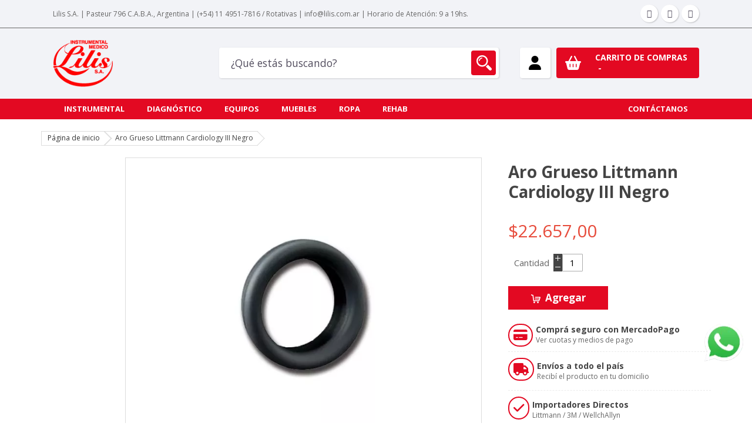

--- FILE ---
content_type: text/html; charset=UTF-8
request_url: https://www.lilis.com.ar/aro-grueso-littmann-cardiology-iii-negro
body_size: 34655
content:
<!doctype html><html lang="es"><head prefix="og: http://ogp.me/ns# fb: http://ogp.me/ns/fb# product: http://ogp.me/ns/product#"> <script>var BASE_URL='https://www.lilis.com.ar/';var require={"baseUrl":"https://www.lilis.com.ar/static/version1724682233/frontend/Combinatoria/lilis/es_AR"};</script> <meta charset="utf-8"/><meta name="title" content="ARO GRUESO LITTMANN CARDIOLOGY III NEGRO | Lilis, Instrumental Médico"/><meta name="description" content="Fundas para campana que no producen escalofríos para estetoscopios Littmann® Cardiology III™, Cardiology II S.E. y Cardiology II, color negro. | Lilis, Importadores Directos. 30 años en el Mercado"/><meta name="keywords" content="ARO GRUESO LITTMANN CARDIOLOGY III NEGRO ESTETO CORAZON CARDIOLOGO SALUD CONFORT DIAFRAGMA BIENESTAR ESTETOSCOPIO OTOSCOPIO"/><meta name="robots" content="INDEX,FOLLOW"/><meta name="viewport" content="width=device-width, initial-scale=1"/><meta name="format-detection" content="telephone=no"/><meta http-equiv="X-UA-Compatible" content="IE=edge"/><title>ARO GRUESO LITTMANN CARDIOLOGY III NEGRO | Lilis, Instrumental Médico</title> <script  type="text/javascript"  src="https://www.lilis.com.ar/static/version1724682233/_cache/merged/57943fcf52d84c93cbe4c63ea4cdeecb.min.js"></script> <link rel="canonical" href="https://www.lilis.com.ar/aro-grueso-littmann-cardiology-iii-negro" /><link rel="icon" type="image/x-icon" href="https://www.lilis.com.ar/media/favicon/stores/1/logo-lilis.png" /><link rel="shortcut icon" type="image/x-icon" href="https://www.lilis.com.ar/media/favicon/stores/1/logo-lilis.png" /><meta name="google-site-verification" content="Q5LzlIFutOsmly5snZf8zgE06VMuTBXOb_u4iNVxKYQ" /><meta name="facebook-domain-verification" content="j23j1md0zdpqi0r9vxavk6qv34epgn" /><meta name="facebook-domain-verification" content="177lp0r6qx0qej0uvx1cxpw80woq2t" /> <script type="text/javascript" async="async" src="https://hub.fromdoppler.com/public/dhtrack.js" ></script> <script type="text/javascript">(function(c,l,a,r,i,t,y){c[a]=c[a]||function(){(c[a].q=c[a].q||[]).push(arguments)};t=l.createElement(r);t.async=1;t.src="https://www.clarity.ms/tag/"+i;y=l.getElementsByTagName(r)[0];y.parentNode.insertBefore(t,y);})(window,document,"clarity","script","pkjxi9kr7a");</script> <style type="text/css">.product-item-info a.tocompare{display:none !important}</style><style type="text/css" data-type="criticalCss">@charset "UTF-8";::-ms-clear{display:none}.dropdown-menu{position:absolute;top:100%;left:0;z-index:1000;display:none;float:left;min-width:160px;padding:5px 0;margin:2px 0 0;font-size:14px;text-align:left;list-style:none;background-color:#fff;-webkit-background-clip:padding-box;background-clip:padding-box;border:1px solid #ccc;border-radius:4px;-webkit-box-shadow:0 6px 12px rgba(0,0,0,.175);box-shadow:0 6px 12px rgba(0,0,0,.175)}body{margin:0;padding:0}nav{display:block}nav ul{list-style:none none}img{border:0}img{max-height:100%;max-width:100%}html{font-size:62.5%;-webkit-text-size-adjust:100%;-ms-text-size-adjust:100%;font-size-adjust:100%}body{color:#333;font-family:'Open Sans','Helvetica Neue',Helvetica,Arial,sans-serif;font-style:normal;font-weight:400;line-height:1.42857143;font-size:1.4rem}p{margin-top:0;margin-bottom:1rem}strong{font-weight:700}i{font-style:italic}h1{font-weight:300;line-height:1.1;font-size:2.6rem;margin-top:0;margin-bottom:2rem}a{color:#1979c3;text-decoration:none}a:visited{color:#1979c3;text-decoration:none}ul{margin-top:0;margin-bottom:2.5rem}ul>li{margin-top:0;margin-bottom:1rem}button{background-image:none;background:#f2f2f2;border:1px solid #cdcdcd;color:#333;display:inline-block;font-family:'Open Sans','Helvetica Neue',Helvetica,Arial,sans-serif;font-weight:700;margin:0;padding:7px 15px;font-size:1.4rem;line-height:1.6rem;box-sizing:border-box;vertical-align:middle}button::-moz-focus-inner{border:0;padding:0}input[type=text]{background:#fff;background-clip:padding-box;border:1px solid #c2c2c2;border-radius:1px;font-family:'Open Sans','Helvetica Neue',Helvetica,Arial,sans-serif;font-size:14px;height:32px;line-height:1.42857143;padding:0 9px;vertical-align:baseline;width:100%;box-sizing:border-box}input[type=text]::-moz-placeholder{color:#c2c2c2}input[type=text]::-webkit-input-placeholder{color:#c2c2c2}input[type=text]:-ms-input-placeholder{color:#c2c2c2}input::-moz-focus-inner{border:0;padding:0}.block{margin-bottom:40px}.minicart-wrapper .action.showcart .text,.minicart-wrapper .action.showcart .counter-label{border:0;clip:rect(0,0,0,0);height:1px;margin:-1px;overflow:hidden;padding:0;position:absolute;width:1px}.search-autocomplete{box-sizing:border-box}.loading-mask{bottom:0;left:0;margin:auto;position:fixed;right:0;top:0;z-index:100;background:rgba(255,255,255,.5)}.loading-mask .loader>img{bottom:0;left:0;margin:auto;position:fixed;right:0;top:0;z-index:100}.fieldset{border:0;margin:0 0 40px;padding:0;letter-spacing:-.31em}.search-autocomplete{overflow-y:auto;max-height:90vh}.amasty-xsearch-num-results{float:right}.amasty-xsearch-block-header{margin-bottom:0;padding:15px 20px 0 15px;font-style:normal;font-weight:700;font-size:12px;text-transform:uppercase;color:#000}.amasty-xsearch-block-header{word-break:break-word;word-wrap:break-word}.amsearch-item-container{position:relative;padding:15px 15px 20px}.amsearch-item-container:first-child{padding-top:17px}.amsearch-item-container:after{content:'';position:absolute;bottom:0;left:15px;width:90%;height:1px;background-color:#f7f7f7}.amsearch-item-container:last-child:after{display:none}.amsearch-item-container>.amasty-xsearch-block-header{position:relative;padding:0 10px 0 9px}.amsearch-item-container>.amasty-xsearch-block-header:before{content:'';position:absolute;top:7px;left:0;width:4px;height:4px;background-color:#5c5c5c;border-radius:50%}.amsearch-item-container .amsearch-item{padding:11px 0 0}.amsearch-item-container .item-name{font-size:12px}.amasty-xsearch-preload{display:none}.form .search-autocomplete{z-index:99}@media only screen and (max-width:767px){.form .search-autocomplete{top:66px;left:0;overflow-y:auto;max-height:70vh;margin:-15px 15px 0}}.search-autocomplete{display:none;margin-top:-15px;overflow:hidden;position:absolute;z-index:3}.minicart-wrapper{display:inline-block;position:relative;float:right}.minicart-wrapper:before,.minicart-wrapper:after{content:'';display:table}.minicart-wrapper:after{clear:both}.minicart-wrapper .action.showcart{display:inline-block;text-decoration:none}.minicart-wrapper .action.showcart:before{-webkit-font-smoothing:antialiased;-moz-osx-font-smoothing:grayscale;font-size:35px;line-height:33px;color:#8f8f8f;content:'\e611';font-family:'icons-blank-theme';margin:0;vertical-align:top;display:inline-block;font-weight:400;overflow:hidden;speak:none;text-align:center}.minicart-wrapper .block-minicart{margin:0;padding:0;list-style:none none;background:#fff;border:1px solid #bbb;margin-top:4px;min-width:100%;width:320px;z-index:101;box-sizing:border-box;display:none;position:absolute;top:100%;right:0;box-shadow:0 3px 3px rgba(0,0,0,.15)}.minicart-wrapper .block-minicart:before,.minicart-wrapper .block-minicart:after{border-bottom-style:solid;content:'';display:block;height:0;position:absolute;width:0}.minicart-wrapper .block-minicart:before{border:6px solid;border-color:transparent transparent #fff;z-index:99}.minicart-wrapper .block-minicart:after{border:7px solid;border-color:transparent transparent #bbb;z-index:98}.minicart-wrapper .block-minicart:before{right:26px;top:-12px}.minicart-wrapper .block-minicart:after{right:25px;top:-14px}.minicart-wrapper .block-minicart{padding:25px 20px}.minicart-wrapper .action.showcart{white-space:nowrap}.minicart-wrapper .action.showcart .counter.qty{background:#ff5501;color:#fff;height:24px;line-height:24px;border-radius:2px;display:inline-block;margin:3px 0 0;min-width:18px;overflow:hidden;padding:0 3px;text-align:center;white-space:normal}.minicart-wrapper .action.showcart .counter.qty.empty{display:none}.block p:last-child{margin:0}@media only screen and (max-width:639px){.minicart-wrapper{margin-top:10px}}@media only screen and (max-width:479px){.minicart-wrapper .block-minicart{width:290px}}:root{--blue:#007bff;--indigo:#6610f2;--purple:#6f42c1;--pink:#e83e8c;--red:#dc3545;--orange:#fd7e14;--yellow:#ffc107;--green:#28a745;--teal:#20c997;--cyan:#17a2b8;--white:#fff;--gray:#6c757d;--gray-dark:#343a40;--primary:#007bff;--secondary:#6c757d;--success:#28a745;--info:#17a2b8;--warning:#ffc107;--danger:#dc3545;--light:#f8f9fa;--dark:#343a40;--breakpoint-xs:0;--breakpoint-sm:576px;--breakpoint-md:768px;--breakpoint-lg:992px;--breakpoint-xl:1200px;--font-family-sans-serif:-apple-system,BlinkMacSystemFont,"Segoe UI",Roboto,"Helvetica Neue",Arial,sans-serif,"Apple Color Emoji","Segoe UI Emoji","Segoe UI Symbol";--font-family-monospace:SFMono-Regular,Menlo,Monaco,Consolas,"Liberation Mono","Courier New",monospace}*,*:before,*:after{box-sizing:border-box}html{font-family:sans-serif;line-height:1.15;-webkit-text-size-adjust:100%;-ms-text-size-adjust:100%;-ms-overflow-style:scrollbar}@-ms-viewport{width:device-width}nav{display:block}body{margin:0;font-family:-apple-system,BlinkMacSystemFont,"Segoe UI",Roboto,"Helvetica Neue",Arial,sans-serif,"Apple Color Emoji","Segoe UI Emoji","Segoe UI Symbol";font-size:1rem;font-weight:400;line-height:1.5;color:#212529;text-align:left;background-color:#fff}h1{margin-top:0;margin-bottom:.5rem}p{margin-top:0;margin-bottom:1rem}ul{margin-top:0;margin-bottom:1rem}strong{font-weight:bolder}a{color:#007bff;text-decoration:none;background-color:transparent;-webkit-text-decoration-skip:objects}img{vertical-align:middle;border-style:none}button{border-radius:0}input,button{margin:0;font-family:inherit;font-size:inherit;line-height:inherit}button,input{overflow:visible}button{text-transform:none}button,[type=submit]{-webkit-appearance:button}button::-moz-focus-inner,[type=submit]::-moz-focus-inner{padding:0;border-style:none}fieldset{min-width:0;padding:0;margin:0;border:0}::-webkit-file-upload-button{font:inherit;-webkit-appearance:button}h1{margin-bottom:.5rem;font-family:inherit;font-weight:500;line-height:1.2;color:inherit}h1{font-size:2.5rem}.container{width:100%;padding-right:15px;padding-left:15px;margin-right:auto;margin-left:auto}@media(min-width:576px){.container{max-width:540px}}@media(min-width:768px){.container{max-width:720px}}@media(min-width:992px){.container{max-width:960px}}@media(min-width:1200px){.container{max-width:1140px}}.row{display:-ms-flexbox;display:flex;-ms-flex-wrap:wrap;flex-wrap:wrap;margin-right:-15px;margin-left:-15px}.col-sm-2,.col-sm-5,.col-sm-7,.col-sm-10,.col-md-2,.col-md-3,.col-md-5,.col-md-7,.col-md-9,.col-md-10,.col-lg-2,.col-lg-3,.col-lg-9,.col-lg-10{position:relative;width:100%;min-height:1px;padding-right:15px;padding-left:15px}@media(min-width:576px){.col-sm-2{-ms-flex:0 0 16.666667%;flex:0 0 16.666667%;max-width:16.666667%}.col-sm-5{-ms-flex:0 0 41.666667%;flex:0 0 41.666667%;max-width:41.666667%}.col-sm-7{-ms-flex:0 0 58.333333%;flex:0 0 58.333333%;max-width:58.333333%}.col-sm-10{-ms-flex:0 0 83.333333%;flex:0 0 83.333333%;max-width:83.333333%}}@media(min-width:768px){.col-md-2{-ms-flex:0 0 16.666667%;flex:0 0 16.666667%;max-width:16.666667%}.col-md-3{-ms-flex:0 0 25%;flex:0 0 25%;max-width:25%}.col-md-5{-ms-flex:0 0 41.666667%;flex:0 0 41.666667%;max-width:41.666667%}.col-md-7{-ms-flex:0 0 58.333333%;flex:0 0 58.333333%;max-width:58.333333%}.col-md-9{-ms-flex:0 0 75%;flex:0 0 75%;max-width:75%}.col-md-10{-ms-flex:0 0 83.333333%;flex:0 0 83.333333%;max-width:83.333333%}}@media(min-width:992px){.col-lg-2{-ms-flex:0 0 16.666667%;flex:0 0 16.666667%;max-width:16.666667%}.col-lg-3{-ms-flex:0 0 25%;flex:0 0 25%;max-width:25%}.col-lg-9{-ms-flex:0 0 75%;flex:0 0 75%;max-width:75%}.col-lg-10{-ms-flex:0 0 83.333333%;flex:0 0 83.333333%;max-width:83.333333%}}.dropdown{position:relative}.dropdown-menu{position:absolute;top:100%;left:0;z-index:1000;display:none;float:left;min-width:10rem;padding:.5rem 0;margin:.125rem 0 0;font-size:1rem;color:#212529;text-align:left;list-style:none;background-color:#fff;background-clip:padding-box;border:1px solid rgba(0,0,0,.15);border-radius:.25rem}@font-face{font-family:'FontAwesome';src:url('//netdna.bootstrapcdn.com/font-awesome/4.7.0/fonts/fontawesome-webfont.eot?v=4.7.0');src:url('//netdna.bootstrapcdn.com/font-awesome/4.7.0/fonts/fontawesome-webfont.eot?#iefix&v=4.7.0') format('embedded-opentype'),url('//netdna.bootstrapcdn.com/font-awesome/4.7.0/fonts/fontawesome-webfont.woff2?v=4.7.0') format('woff2'),url('//netdna.bootstrapcdn.com/font-awesome/4.7.0/fonts/fontawesome-webfont.woff?v=4.7.0') format('woff'),url('//netdna.bootstrapcdn.com/font-awesome/4.7.0/fonts/fontawesome-webfont.ttf?v=4.7.0') format('truetype'),url('//netdna.bootstrapcdn.com/font-awesome/4.7.0/fonts/fontawesome-webfont.svg?v=4.7.0#fontawesomeregular') format('svg');font-weight:400;font-style:normal;font-display:swap}.fa{display:inline-block;font:normal normal normal 14px/1 FontAwesome;font-size:inherit;text-rendering:auto;-webkit-font-smoothing:antialiased;-moz-osx-font-smoothing:grayscale}.pull-right{float:right}.fa-user:before{content:"\f007"}.fa-twitter:before{content:"\f099"}.fa-facebook:before{content:"\f09a"}.fa-instagram:before{content:"\f16d"}input[type=text]::-moz-placeholder{color:#333}.row:before,.row:after{width:0;height:0}.hidden{display:none}.minicart-wrapper .block-minicart:before,.minicart-wrapper .block-minicart:after{display:none}.loading-mask{z-index:9999999}ul{list-style:none;margin:0;padding:0}ul>li{margin-bottom:0}h1{font-size:2.6666em;line-height:1.25em}h1{font-weight:400;margin-top:0;margin-bottom:0}input[type=text]{height:35px;font-size:100%;border:1px solid #adadad;line-height:1.66;background-color:#fff;box-shadow:none !important;-webkit-box-shadow:none !important}button::-moz-focus-inner{padding:0;border:0}button{-webkit-border-fit:lines}button{border:0 !important;overflow:visible;display:inline-block;background:#444;width:auto;margin:0;height:35px;line-height:35px;white-space:nowrap;font-size:100% !important;text-transform:uppercase;font-weight:400;position:relative;padding:0 20px !important;color:#fff !important;text-decoration:none !important}.empty{padding-top:10px}.block{margin-bottom:30px}.block-minicart{background:#f2f2f2 !important;padding:15px 15px 0 !important;border:0 !important;width:100% !important;box-shadow:0 0 1px 0 rgba(0,0,0,.4) !important;-webkit-box-shadow:0 0 1px 0 rgba(0,0,0,.4) !important;left:auto !important;right:auto !important}.counter:after{content:")"}.counter:before{content:"("}.page-wrapper{overflow-x:hidden;position:relative}@media(min-width:1200px){.container{padding-left:0 !important;padding-right:0 !important}}@media(min-width:992px) and (max-width:1199px){.container{max-width:970px}}@media(min-width:768px) and (max-width:991px){.container{max-width:750px}}@media(max-width:767px){.container{max-width:100%}}.contact-us-page .form.contact .fieldset{margin-bottom:0}.search-autocomplete{z-index:999 !important;margin-top:auto}.loading-mask-shopby{background:rgba(255,255,255,.5) none repeat scroll 0 0;bottom:0;left:0;margin:auto;position:fixed;right:0;top:0;z-index:9999}.loading-mask-shopby .loader>img{bottom:0;left:0;margin:auto;position:fixed;right:0;top:0;z-index:100}-->body{font-family:Arial,Helvetica,sans-serif}*{box-sizing:border-box}form{font-size:15px}@-webkit-keyframes fadeInRight{0%{opacity:0;-webkit-transform:translate3d(10%,0,0);-moz-transform:translate3d(10%,0,0);transform:translate3d(10%,0,0)}100%{opacity:1;-webkit-transform:none;-moz-transform:none;transform:none}}@-moz-keyframes fadeInRight{0%{opacity:0;-webkit-transform:translate3d(10%,0,0);-moz-transform:translate3d(10%,0,0);transform:translate3d(10%,0,0)}100%{opacity:1;-webkit-transform:none;-moz-transform:none;transform:none}}@keyframes fadeInRight{0%{opacity:0;-webkit-transform:translate3d(10%,0,0);-moz-transform:translate3d(10%,0,0);transform:translate3d(10%,0,0)}100%{opacity:1;-webkit-transform:none;-moz-transform:none;transform:none}}.fadeInRight{-webkit-animation-name:fadeInRight;-moz-animation-name:fadeInRight;animation-name:fadeInRight}.animated{-webkit-animation-duration:1s;animation-duration:1s;-webkit-animation-fill-mode:both;animation-fill-mode:both}@-webkit-keyframes fadeInRight{0%{opacity:0;-webkit-transform:translate3d(100%,0,0);transform:translate3d(100%,0,0)}100%{opacity:1;-webkit-transform:none;transform:none}}@keyframes fadeInRight{0%{opacity:0;-webkit-transform:translate3d(100%,0,0);transform:translate3d(100%,0,0)}100%{opacity:1;-webkit-transform:none;transform:none}}.fadeInRight{-webkit-animation-name:fadeInRight;animation-name:fadeInRight}.block .opener{position:absolute;right:0;top:2px;display:block;text-align:center;width:30px;height:30px;line-height:30px}*{-webkit-box-sizing:border-box;-moz-box-sizing:border-box;box-sizing:border-box}.col-sm-2,.col-md-2,.col-lg-2,.col-md-3,.col-lg-3,.col-sm-5,.col-md-5,.col-sm-7,.col-md-7,.col-md-9,.col-lg-9,.col-sm-10,.col-md-10,.col-lg-10{position:relative;min-height:1px;padding-left:15px;padding-right:15px;-webkit-box-sizing:border-box;-moz-box-sizing:border-box;box-sizing:border-box}@media(min-width:768px){.col-sm-2,.col-sm-5,.col-sm-7,.col-sm-10{float:left}.col-sm-10{width:83.33333333%}.col-sm-7{width:58.33333333%}.col-sm-5{width:41.66666667%}.col-sm-2{width:16.66666667%}}@media(min-width:992px){.col-md-2,.col-md-3,.col-md-5,.col-md-7,.col-md-9,.col-md-10{float:left}.col-md-10{width:83.33333333%}.col-md-9{width:75%}.col-md-7{width:58.33333333%}.col-md-5{width:41.66666667%}.col-md-3{width:25%}.col-md-2{width:16.66666667%}}@media(min-width:1200px){.col-lg-2,.col-lg-3,.col-lg-9,.col-lg-10{float:left}.col-lg-10{width:83.33333333%}.col-lg-9{width:75%}.col-lg-3{width:25%}.col-lg-2{width:16.66666667%}}.container:before,.container:after,.row:before,.row:after{content:" ";display:table}.container:after,.row:after{clear:both}.pull-right{float:right !important}.hidden{display:none !important}@-ms-viewport{width:device-width}.animated{-webkit-animation-duration:1s;animation-duration:1s;-webkit-animation-fill-mode:both;animation-fill-mode:both}@-webkit-keyframes fadeInRight{0%{opacity:0;-webkit-transform:translate3d(100%,0,0);transform:translate3d(100%,0,0)}to{opacity:1;-webkit-transform:none;transform:none}}@keyframes fadeInRight{0%{opacity:0;-webkit-transform:translate3d(100%,0,0);transform:translate3d(100%,0,0)}to{opacity:1;-webkit-transform:none;transform:none}}.fadeInRight{-webkit-animation-name:fadeInRight;animation-name:fadeInRight}.ves-menu,.ves-menu .ves-megamenu{padding:0}.ves-menu{margin:0}.ves-megamenu{padding:0;float:left;width:100%;background:#f0f0f0}.ves-megamenu .dropdown-menu .content-wrap .megamenu-content{float:left}.ves-megamenu .dropdown-menu{border:0;color:#333;display:block;margin-top:0;padding:20px;min-width:230px}.ves-megamenu .dropdown>.dropdown-menu{top:100%}.ves-megamenu .dropdown.submenu-left{position:static}.ves-megamenu li.level0>a{position:relative;line-height:45px;float:left;color:#333;font-weight:700;text-transform:uppercase}.ves-megamenu .nav-item>a{line-height:45px;padding:0 20px}.ves-megamenu .opener{position:absolute;right:0;padding:20px;top:0;font:normal normal normal 14px/1 FontAwesome}.ves-megamenu .opener:before{content:"\f067"}.ves-megamenu li{list-style:none;margin:0}.ves-menu .navigation .level0 .submenu{background:0}.ves-menu .navigation .level0>.submenu{background:#fff}.ves-megamenu .row{margin-left:-15px;margin-right:-15px}.ves-megamenu iframe{max-width:100%}.ves-megamenu .level0 .submenu{z-index:99}@media only screen and (min-width:768px){.ves-menu .navigation .level0>.submenu{border:1px solid #ccc;box-shadow:0 5px 5px rgba(0,0,0,.19)}.ves-megamenu .opener{display:none}.ves-megamenu .level0 .submenu{min-width:230px}.ves-megamenu .level0{float:left}.ves-megamenu.menu-hover li .dropdown-menu{position:absolute}.level0 .submenu{min-width:auto;position:static}.ves-megamenu{position:relative;display:inline-block;margin:0;padding:0}.ves-megamenu .dropdown-menu{padding:20px}.ves-megamenu .dropdown-menu{display:none}}@media only screen and (max-width:767px){.ves-menu .level0 .submenu{width:100% !important;position:relative}.ves-menu .navigation .level0>.submenu{width:100% !important;display:none;padding-left:0}.ves-megamenu iframe,.ves-megamenu img{max-width:100%}.submenu.dropdown-menu{position:relative;padding:0;border-radius:0;box-shadow:none}}.ves-megamenu *{-webkit-box-sizing:border-box;-moz-box-sizing:border-box;box-sizing:border-box}@media all and (min-width:768px),print{h1{font-size:40px;margin-bottom:40px}.search-autocomplete{top:37px;max-width:75vw}.amasty-xsearch-block-header{padding:20px 20px 0}.amsearch-item-container:after{left:10px}.search-autocomplete{margin-top:0}.minicart-wrapper{margin-left:13px}.minicart-wrapper .block-minicart{right:-15px;width:390px}}@media all and (min-width:1024px),print{.search-autocomplete{max-width:76vw}}body{background-color:#fff;font-family:Open Sans;font-size:12px;color:#666;line-height:1.66;background-repeat:repeat-x;background-position:left top}a,a:visited{color:#444}.navigation>ul:before{background-color:#e30922}.header-style-19 .header-middle .middle-right-content .searchbox-header .search-wrapper .block-content .btn-search-header,.header-style-19 .header-bottom,.header-style-19 .header-middle .middle-right-content .minicart-header .cart-wrapper .minicart-wrapper .showcart{background-color:#e30922}.header-style-19 .header-middle .middle-right-content .customer-action .customer-icon{color:#e30922}.minicart-wrapper .block-minicart{box-shadow:0 3px 3px rgba(0,0,0,.15) !important;-webkit-box-shadow:0 3px 3px rgba(0,0,0,.15) !important}.showcart .text{display:block;width:auto !important;height:auto !important;position:relative !important}.minicart-wrapper .block-minicart{right:0 !important}.navigation-wrapper{border:1px solid #eee;border-top:0}.navigation>ul{position:relative;padding:2px 0 8px}.navigation>ul:before{content:'';position:absolute;top:0;left:-1px;right:-1px;height:2px}.navigation>ul>li{margin:0 -1px}.navigation ul li{position:relative}.navigation ul>li>a{display:block;font-size:108.33%;position:relative;padding:10px 12px 10px 20px}.navigation ul>li>a:before{content:'';display:block;width:2px;position:absolute;left:0;top:0;bottom:0;opacity:0}.navigation-wrapper{border:0}.header-style-19 .container{width:100%;max-width:100%;padding:0 90px !important}.header-style-19 .container .language-currency-top{line-height:31px}.header-style-19 .header-content{background:#f2f3f7 no-repeat bottom center}.header-style-19 .header-top{height:48px;padding:8px 0;border-bottom:1px solid #666}.header-style-19 .header-top .social-header .socials-wrap{float:right}.header-style-19 .header-top .social-header .socials-wrap .title-follow{display:none}.header-style-19 .header-top .social-header .socials-wrap ul li{float:left;margin-left:5px}.header-style-19 .header-top .social-header .socials-wrap ul li a{color:#524d5e;background-color:#fff;display:block;width:30px;height:30px;line-height:30px;font-size:14px;text-align:center;box-shadow:1px 1px 2px rgba(0,0,0,.2);-webkit-box-shadow:1px 1px 2px rgba(0,0,0,.2);border-radius:50%;-moz-border-radius:50%;-webkit-border-radius:50%}.header-style-19 .header-top .social-header .socials-wrap ul li a .name-social{display:none}.header-style-19 .header-middle{padding:20px 0}.header-style-19 .header-middle .logo-header .logo-wrapper .logo-content{margin:0}.header-style-19 .header-middle .logo-header .logo-wrapper .logo-content strong a img{vertical-align:top}.header-style-19 .header-middle .middle-right-content{display:table}.header-style-19 .header-middle .middle-right-content .searchbox-header{display:table-cell;width:100%;vertical-align:text-bottom}.header-style-19 .header-middle .middle-right-content .searchbox-header .search-wrapper .block-content{position:relative}.header-style-19 .header-middle .middle-right-content .searchbox-header .search-wrapper .block-content .nested{display:none}.header-style-19 .header-middle .middle-right-content .searchbox-header .search-wrapper .block-content .input-text{border:0;background-color:#fff;height:52px;padding-right:58px;padding-left:20px;color:#524d5e;font-size:116.67%;border-radius:4px;-moz-border-radius:4px;-webkit-border-radius:4px;box-shadow:1px 1px 3px rgba(0,0,0,.15) !important;-webkit-box-shadow:1px 1px 3px rgba(0,0,0,.15) !important}.header-style-19 .header-middle .middle-right-content .searchbox-header .search-wrapper .block-content .btn-search-header{position:absolute;right:5px;top:5px;width:42px;height:42px;opacity:1;padding:0 !important;text-align:center;color:#fff;background-repeat:no-repeat;background-position:-345px -378px;border-radius:4px;-moz-border-radius:4px;-webkit-border-radius:4px}.header-style-19 .header-middle .middle-right-content .searchbox-header .search-wrapper .block-content .btn-search-header span{display:none}.header-style-19 .header-middle .middle-right-content .customer-action{display:table-cell;vertical-align:top;padding-left:36px;position:relative}.header-style-19 .header-middle .middle-right-content .customer-action .customer-icon{color:#000 !important;background-color:#fff;font-size:24px;width:52px;height:52px;text-align:center;line-height:52px;border-radius:4px;-moz-border-radius:4px;-webkit-border-radius:4px;box-shadow:1px 1px 3px rgba(0,0,0,.15);-webkit-box-shadow:1px 1px 3px rgba(0,0,0,.15)}.header-style-19 .header-middle .middle-right-content .customer-action .dropdown-user{display:none;background-color:#fff;white-space:nowrap;padding:10px;border-radius:4px;-moz-border-radius:4px;-webkit-border-radius:4px;box-shadow:1px 1px 3px rgba(0,0,0,.15);-webkit-box-shadow:1px 1px 3px rgba(0,0,0,.15);position:absolute;right:0;top:100%;width:150px;z-index:110}.header-style-19 .header-middle .middle-right-content .customer-action .dropdown-user .header.links li a{display:block;padding:3px 0;font-size:116.67%}.header-style-19 .header-middle .middle-right-content .minicart-header{display:table-cell;vertical-align:top;position:relative;padding-left:10px}.header-style-19 .header-middle .middle-right-content .minicart-header .cart-wrapper .minicart-wrapper{margin:0}.header-style-19 .header-middle .middle-right-content .minicart-header .cart-wrapper .minicart-wrapper .showcart{position:relative;height:52px;padding-left:66px;padding-right:20px;border-radius:4px;-moz-border-radius:4px;-webkit-border-radius:4px}.header-style-19 .header-middle .middle-right-content .minicart-header .cart-wrapper .minicart-wrapper .showcart:before{color:#fff;content:'\f291';font-family:FontAwesome;font-style:normal;font-weight:400;font-variant:normal;font-synthesis:weight style;font-stretch:normal;font-size-adjust:none;font-language-override:normal;font-kerning:auto;font-feature-settings:normal;line-height:1;-webkit-font-smoothing:antialiased;-moz-osx-font-smoothing:grayscale;text-align:center;font-size:24px;line-height:52px;position:absolute;left:15px;top:0;display:inline-block}.header-style-19 .header-middle .middle-right-content .minicart-header .cart-wrapper .minicart-wrapper .showcart .text{white-space:nowrap;text-transform:uppercase;font-weight:700;color:#fff;font-size:116.67%;margin:0;padding:5px 0 0}.header-style-19 .header-middle .middle-right-content .minicart-header .cart-wrapper .minicart-wrapper .showcart .counter{padding:0;display:table;background:0;line-height:1;height:auto;font-size:116.67%;font-weight:700;margin:0}.header-style-19 .header-middle .middle-right-content .minicart-header .cart-wrapper .minicart-wrapper .showcart .counter:before,.header-style-19 .header-middle .middle-right-content .minicart-header .cart-wrapper .minicart-wrapper .showcart .counter:after{display:none}.header-style-19 .header-middle .middle-right-content .minicart-header .cart-wrapper .minicart-wrapper .showcart .counter .counter-number{display:none}.header-style-19 .header-middle .middle-right-content .minicart-header .cart-wrapper .minicart-wrapper .showcart .counter .counter-label{display:table-cell;white-space:nowrap;position:static;width:auto;height:auto}.header-style-19 .header-middle .middle-right-content .minicart-header .cart-wrapper .minicart-wrapper .showcart .counter .price-minicart{display:table-cell}.header-style-19 .header-middle .middle-right-content .minicart-header .cart-wrapper .minicart-wrapper .showcart .counter .price-minicart:before{content:'-';padding:0 5px;display:table-cell}.header-style-19 .header-middle .header-middle-right{margin-top:13px}.header-style-19 .header-bottom{padding:5px 0}.header-style-19 .header-bottom .nav-container>.container{display:flex}.header-style-19 .header-bottom .nav-container>.container .main-megamenu{flex:1}.header-style-19 .header-bottom .ves-megamenu{background-color:#e30922}.header-style-19 .header-bottom .ves-megamenu li.level0>a{line-height:25px !important}.header-style-19 .header-bottom .ves-megamenu .dropdown-menu{font-size:1rem}.header-style-19 .header-bottom .ves-megamenu .dropdown.submenu-left{position:relative !important}.header-style-19 .header-bottom .ves-megamenu .level0{float:left}.header-style-19 .header-bottom .main-megamenu{position:relative}@media(min-width:768px) and (max-width:991px){.main-megamenu{display:none}.header-style-19 .header-middle .middle-right-content .searchbox-header{display:block;width:auto;position:absolute;left:155px;bottom:-83px;right:15px;z-index:20}.header-style-19 .header-middle .middle-right-content{float:right}.header-style-19 .header-middle>.container{position:relative}.header-style-19 .header-middle>.container .header-middle-right{position:static}}@media(max-width:767px){.main-megamenu{display:none}.header-style-19 .header-middle .middle-right-content .searchbox-header{display:block;width:auto;position:absolute;left:75px;bottom:-107px;right:15px;z-index:20}.header-style-19 .header-middle .middle-right-content{float:right}.header-style-19 .header-middle>.container{position:relative}.header-style-19 .header-middle>.container .header-middle-right{position:static}.social-header{display:none}.header-style-19 .header-content{background-size:auto 100%}.header-style-19 .header-middle .logo-header .logo-wrapper .logo-content{text-align:center;padding-bottom:20px}.header-style-19 .header-middle .middle-right-content .minicart-header{width:100%}.header-style-19 .header-middle .middle-right-content .customer-action{padding:0}.header-style-19 .header-middle .middle-right-content .customer-action .dropdown-user{left:0;right:auto}.header-style-19 .header-middle .middle-right-content .searchbox-header .search-wrapper .block-content .input-text{font-size:100%}}.cmb-slider-container{padding-top:30.76%;position:relative}.cmb-slider-container .cmb-slider-inner{position:absolute;top:0;left:0;height:100%;width:100%}.navigation-mobile-container{display:none}.full-content{width:calc(100vw - 30px);margin:0 auto}.full-wrapper{margin-left:-1000px;margin-right:-1000px;clear:both}.page-main .col-lg-12,.page-main .col-md-12{position:static;width:100%;float:left}.home-page-14 .container{width:100%;max-width:1710px;padding-left:15px !important;padding-right:15px !important}.home-page-14 .group-products{position:relative;display:inline-block;width:100%;padding:0 !important;min-height:400px}.home-page-14 .group-block{background-color:#fff;border:1px solid #dcdde1;margin-bottom:20px}.home-page-14 .slider-brand-14 .list-brands-id14{min-height:80px}.home-page-14 .group-products .group-title{position:absolute;left:-1px;width:280px;top:-1px;bottom:-1px;color:#fff;text-align:center;font-family:"Open Sans";text-transform:uppercase;letter-spacing:1pt}.home-page-14 .banner-policy .inner{display:table-row}.home-page-14 .banner-policy .inner .policy{display:table-cell;line-height:19px;width:25%;text-align:left;background-color:#fff;transition:all .2s ease 0s;border-right:1px solid transparent;border-bottom:1px solid transparent;border-left:1px solid transparent;border-image:initial;border-top:0;position:relative}.owl-carousel{display:none;width:100%;z-index:1}</style><style>.ec-gtm-cookie-directive>div{background:#fff;color:#000}.ec-gtm-cookie-directive>div>div>div a.action.accept{color:#8bc53f}.ec-gtm-cookie-directive>div>div>div .ec-gtm-cookie-directive-note-toggle{color:#8bc53f}.ec-gtm-cookie-directive-segments>div input[type="checkbox"]+label:before{border:1px solid #000}</style> <script data-ommit="true">window.dataLayer=window.dataLayer||[];window.AEC=window.AEC||{version:"103.1.7"};AEC.Const={TIMING_CATEGORY_ADD_TO_CART:'Add To Cart Time',TIMING_CATEGORY_REMOVE_FROM_CART:'Remove From Cart Time',TIMING_CATEGORY_PRODUCT_CLICK:'Product Detail Click Time',TIMING_CATEGORY_CHECKOUT:'Checkout Time',TIMING_CATEGORY_CHECKOUT_STEP:'Checkout Step Time',TIMING_CATEGORY_PRODUCT_WISHLIST:'Add to Wishlist Time',TIMING_CATEGORY_PRODUCT_COMPARE:'Add to Compare Time'};AEC.Const.URL='https://www.lilis.com.ar/';AEC.Const.VARIANT_DELIMITER='-';AEC.Const.VARIANT_DELIMITER_ATT=':';AEC.Const.CHECKOUT_STEP_SHIPPING=1;AEC.Const.CHECKOUT_STEP_PAYMENT=2;AEC.Const.CHECKOUT_STEP_ORDER=3;AEC.Const.DIMENSION_SEARCH=18;AEC.Const.COOKIE_DIRECTIVE=false;AEC.Const.COOKIE_DIRECTIVE_SEGMENT_MODE=false;AEC.Const.COOKIE_DIRECTIVE_SEGMENT_MODE_EVENTS=["cookieConsentGranted"];AEC.Const.COOKIE_DIRECTIVE_CONSENT_GRANTED_EVENT="cookieConsentGranted";AEC.Const.COOKIE_DIRECTIVE_CONSENT_DECLINE_EVENT="cookieConsentDeclined";AEC.Const.COOKIE_DIRECTIVE_CONSENT_GRANTED=AEC.CookieConsent.getConsent("cookieConsentGranted");AEC.Const.CATALOG_CATEGORY_ADD_TO_CART_REDIRECT_EVENT="catalogCategoryAddToCartRedirect";AEC.Message={confirm:true,confirmRemoveTitle:"¿Estás seguro?",confirmRemove:"¿Realmente deseas quitar este artículo del carrito?"};AEC.storeName="Lilis";AEC.currencyCode="ARS";AEC.useDefaultValues=false;AEC.facebook=true;AEC.facebookInitParams=[];AEC.SUPER=[];AEC.CONFIGURABLE_SIMPLES=[];AEC.BUNDLE={"bundles":[],"options":[]};AEC.localStorage=true;AEC.summary=false;AEC.reset=false;</script>  <script>!function(f,b,e,v,n,t,s){if(f.fbq)return;n=f.fbq=function(){n.callMethod?n.callMethod.apply(n,arguments):n.queue.push(arguments)};if(!f._fbq)f._fbq=n;n.push=n;n.loaded=!0;n.version='2.0';n.queue=[];t=b.createElement(e);t.async=!0;t.src=v;s=b.getElementsByTagName(e)[0];s.parentNode.insertBefore(t,s)}(window,document,'script','https://connect.facebook.net/en_US/fbevents.js');fbq('init','629749152850441');fbq('track','PageView');</script> <noscript><img height="1" width="1" style="display:none" src="https://www.facebook.com/tr?id=629749152850441&ev=PageView&noscript=1" /></noscript>  <script data-ommit="true">(()=>{let time=0,loop=setInterval(()=>{time++;if('undefined'!==typeof fbq){AEC.EventDispatcher.trigger('ec.facebook.loaded',{});clearInterval(loop);}
if(time>100){console.log('Failed to detect ec.facebook.loaded event.');clearInterval(loop);}},100);})();</script> <script data-ommit="true">(summary=>{if(summary){let getSummary=(event)=>{AEC.Request.post("https:\/\/www.lilis.com.ar\/datalayer\/index\/cart\/",{event:event},(response)=>{dataLayer.push(response);});};['ec.cookie.remove.item.data','ec.cookie.update.item.data','ec.cookie.add.data'].forEach(event=>{AEC.EventDispatcher.on(event,(event=>{return()=>{setTimeout(()=>{getSummary(event);},2000);};})(event));});}})(AEC.summary);</script> <script data-ommit="true">if(AEC.GA4){AEC.GA4.enabled=true;AEC.GA4.conversion_event="purchase";AEC.GA4.currency="ARS";AEC.GA4.quote=[];}</script><script data-ommit="true">window.dataLayer=window.dataLayer||[];var dataLayerTransport=(function(){var data=[];return{data:[],push:function(data){this.data.push(data);return this;},serialize:function(){return this.data;}}})();</script><script data-ommit="true">var EC=[];window.google_tag_params=window.google_tag_params||{};window.google_tag_params.ecomm_pagetype='product';window.G=[];window.revenue=0;window.DoubleClick={DoubleClickRevenue:0,DoubleClickTransaction:0,DoubleClickQuantity:0};AEC.Cookie.visitor({"visitorLoginState":"Logged out","visitorLifetimeValue":0,"visitorExistingCustomer":"No","visitorType":"NOT LOGGED IN","currentStore":"Lilis"}).push(dataLayer,false);dataLayer.push({pageType:"product"});</script> <script data-ommit="true">window.google_tag_params.ecomm_pagetype='product';window.google_tag_params.ecomm_category='Default Category';window.google_tag_params.ecomm_prodid='80048';window.google_tag_params.ecomm_totalvalue=22657;window.google_tag_params.returnCustomer=false;AEC.Cookie.detail({"ecommerce":{"currencyCode":"ARS","detail":{"actionField":{"list":"Default Category"},"products":[{"id":"80048","name":"Aro Grueso Littmann Cardiology III Negro","price":22657,"brand":"","category":"Default Category","dimension10":"En stock","quantity":1}]},"impressions":[]},"currentStore":"Lilis"}).push(dataLayer,false);dataLayerTransport.push({"ecommerce":{"currencyCode":"ARS","detail":{"actionField":{"list":"Default Category"},"products":[{"id":"80048","name":"Aro Grueso Littmann Cardiology III Negro","price":22657,"brand":"","category":"Default Category","dimension10":"En stock","quantity":1}]},"impressions":[]},"currentStore":"Lilis"});window.G=[];(()=>{let callback=()=>{fbq('track','ViewContent',{"content_type":"product","content_name":"Aro Grueso Littmann Cardiology III Negro","content_category":"Default Category","content_ids":"80048","currency":"ARS","value":22657},{eventID:AEC.UUID.generate({event:'ViewContent'})});};if(AEC.Const.COOKIE_DIRECTIVE){AEC.CookieConsent.queue(()=>{AEC.EventDispatcher.on('ec.facebook.loaded',callback);});}
else{AEC.EventDispatcher.on('ec.facebook.loaded',callback);}})();</script>  <script>(function(w,d,s,l,i){w[l]=w[l]||[];w[l].push({'gtm.start':new Date().getTime(),event:'gtm.js'});var f=d.getElementsByTagName(s)[0],j=d.createElement(s),dl=l!='dataLayer'?'&l='+l:'';j.async=true;j.src='https://www.googletagmanager.com/gtm.js?id='+i+dl;f.parentNode.insertBefore(j,f);})(window,document,'script','dataLayer','GTM-NKM7ZW');</script>  <script async src="https://www.googletagmanager.com/gtag/js?id=G-SRQW4C6574"></script> <script>window.dataLayer=window.dataLayer||[];function gtag(){dataLayer.push(arguments);}
gtag('js',new Date());gtag('config','G-SRQW4C6574');</script> <script data-ommit="true"></script> <script data-ommit="true">AEC.Bind.apply({"performance":false})</script> <style></style> <script type="text/javascript">require(['jquery','jquerypopper','jquerybootstrap','jqueryunveil','yttheme','domReady!'],function($,Popper){});</script>  <script type="text/javascript">require(['jquery','domReady!'],function($){if($('.breadcrumbs').length==0){$('body').addClass("no-breadcrumbs");}});</script> <style>{font-family:Aclonica}@media(min-width:1200px){.container{width:1170px;max-width:1170px}.col1-layout .category-product.products-grid .item{width:25%}.col1-layout .category-product.products-grid .item:nth-child(4n+1){clear:both}.col2-layout .category-product.products-grid .item{width:33.333333333333%}.col2-layout .category-product.products-grid .item:nth-child(3n+1){clear:both}.col3-layout .category-product.products-grid .item{width:50%}.col3-layout .category-product.products-grid .item:nth-child(2n+1){clear:both}}@media(min-width:992px) and (max-width:1199px){.col1-layout .category-product.products-grid .item{width:25%}.col1-layout .category-product.products-grid .item:nth-child(4n+1){clear:both}.col2-layout .category-product.products-grid .item{width:33.333333333333%}.col2-layout .category-product.products-grid .item:nth-child(3n+1){clear:both}.col3-layout .category-product.products-grid .item{width:100%}.col3-layout .category-product.products-grid .item:nth-child(1n+1){clear:both}}@media(min-width:768px) and (max-width:991px){.col1-layout .category-product.products-grid .item{width:33.333333333333%}.col1-layout .category-product.products-grid .item:nth-child(3n+1){clear:both}.col2-layout .category-product.products-grid .item{width:33.333333333333%}.col2-layout .category-product.products-grid .item:nth-child(3n+1){clear:both}.col3-layout .category-product.products-grid .item{width:100%}.col3-layout .category-product.products-grid .item:nth-child(1n+1){clear:both}}@media(min-width:481px) and (max-width:767px){.col1-layout .category-product.products-grid .item{width:50%}.col1-layout .category-product.products-grid .item:nth-child(2n+1){clear:both}.col2-layout .category-product.products-grid .item{width:50%}.col2-layout .category-product.products-grid .item:nth-child(2n+1){clear:both}.col3-layout .category-product.products-grid .item{width:100%}.col3-layout .category-product.products-grid .item:nth-child(1n+1){clear:both}}@media(max-width:480px){.col1-layout .category-product.products-grid .item{width:100%}.col1-layout .category-product.products-grid .item:nth-child(1n+1){clear:both}.col2-layout .category-product.products-grid .item{width:100%}.col2-layout .category-product.products-grid .item:nth-child(1n+1){clear:both}.col3-layout .category-product.products-grid .item{width:100%}.col3-layout .category-product.products-grid .item:nth-child(1n+1){clear:both}}</style><meta property="og:type" content="product" /><meta property="og:title" content="Aro Grueso Littmann Cardiology III Negro" /><meta property="og:image" content="https://www.lilis.com.ar/media/catalog/product/cache/49fa5d15ae66c1645cae14aa9b07566c/8/0/80048.jpg" /><meta property="og:description" content="Repuesto original Littmann para reemplazo y mantenimiento. Compatibilidad según modelo." /><meta property="og:url" content="https://www.lilis.com.ar/aro-grueso-littmann-cardiology-iii-negro" /><meta property="product:price:amount" content="22657"/><meta property="product:price:currency" content="ARS"/>
<link rel="stylesheet" media="print" onload="this.onload=null;this.media='all'" href="https://www.lilis.com.ar/static/version1724682233/_cache/merged/055c7776ca712294c82d4c1497fcfade.min.css">
<link rel="stylesheet" media="print" onload="this.onload=null;this.media='all'" href="https://www.lilis.com.ar/static/version1724682233/frontend/Combinatoria/lilis/es_AR/Anowave_Ec/css/ec.min.css">
<link rel="stylesheet" media="print" onload="this.onload=null;this.media='screen and (min-width: 768px)'" href="https://www.lilis.com.ar/static/version1724682233/frontend/Combinatoria/lilis/es_AR/css/styles-l.min.css">
<link rel="stylesheet" media="print" onload="this.onload=null;this.media='print'" href="https://www.lilis.com.ar/static/version1724682233/frontend/Combinatoria/lilis/es_AR/css/print.min.css">
<link rel="stylesheet" media="print" onload="this.onload=null;this.media='all'" href="https://www.lilis.com.ar/static/version1724682233/frontend/Combinatoria/lilis/es_AR/css/config_default.css">
<link rel="stylesheet" media="print" onload="this.onload=null;this.media='all'" href="https://fonts.googleapis.com/css?family=Open+Sans:400,600,700&display=swap">
</head><body data-container="body" data-mage-init='{"loaderAjax": {}, "loader": { "icon": "https://www.lilis.com.ar/static/version1724682233/frontend/Combinatoria/lilis/es_AR/images/loader-2.gif"}}' class="header-19-style home-14-style footer-7-style layout-full_width catalog-product-view product-aro-grueso-littmann-cardiology-iii-negro page-layout-2columns-right"> <script>require.config({deps:['jquery','mage/translate','jquery/jquery-storageapi'],callback:function($){'use strict';var dependencies=[],versionObj;$.initNamespaceStorage('mage-translation-storage');$.initNamespaceStorage('mage-translation-file-version');versionObj=$.localStorage.get('mage-translation-file-version');if(versionObj.version!=='dca178e0bef9ecc5778b89cf1b7bc117b94fc410'){dependencies.push('text!js-translation.json');}
require.config({deps:dependencies,callback:function(string){if(typeof string==='string'){$.mage.translate.add(JSON.parse(string));$.localStorage.set('mage-translation-storage',string);$.localStorage.set('mage-translation-file-version',{version:'dca178e0bef9ecc5778b89cf1b7bc117b94fc410'});}else{$.mage.translate.add($.localStorage.get('mage-translation-storage'));}}});}});</script> <script type="text/x-magento-init">{"*":{"mage/cookies":{"expires":null,"path":"\u002F","domain":".www.lilis.com.ar","secure":false,"lifetime":"3600"}}}</script> <noscript><div class="message global noscript"><div class="content"><p> <strong>Parece que JavaScript está deshabilitado en su navegador.</strong> <span>Para la mejor experiencia en nuestro sitio web, asegúrese de activar Javascript en su navegador.</span></p></div></div> </noscript> <script>require.config({map:{'*':{wysiwygAdapter:'mage/adminhtml/wysiwyg/tiny_mce/tinymce4Adapter'}}});</script>  <noscript><iframe src="https://www.googletagmanager.com/ns.html?id=GTM-NKM7ZW" height="0" width="0" style="display:none;visibility:hidden"></iframe></noscript><div class="page-wrapper"><div class="header-container header-style-19"><div class="header-content"><div class="header-top"><div class="container"><div class="row"><div class="col-lg-10 col-md-10 col-sm-10 language-currency-top"> Lilis S.A. | Pasteur 796 C.A.B.A., Argentina | (+54) 11 4951-7816 / Rotativas | info@lilis.com.ar | Horario de Atención: 9 a 19hs.</div><div class="col-lg-2 col-md-2 col-sm-2 social-header"><div class="socials-wrap"><div class="title-follow">Seguinos</div><ul><li class="li-social facebook-social"> <a title="Facebook" href="https://www.facebook.com/lilis.argentina" target="_blank"> <span class="fa fa-facebook icon-social"></span><span class="name-social">Facebook</span> </a></li><li class="li-social twitter-social"> <a title="Twitter" href="https://twitter.com/lilis_sa" target="_blank"> <span class="fa fa-twitter icon-social"></span> <span class="name-social">Twitter</span> </a></li><li class="li-social instagram-social"> <a title="Instagram" href="https://www.instagram.com/lilis.argentina/" target="_blank"> <span class="fa fa-instagram icon-social"></span> <span class="name-social">Instagram</span> </a></li></ul></div></div></div></div></div><div class="header-middle"><div class="container"><div class="row"><div class="col-lg-3 col-md-3 col-sm-5 logo-header"><div class="logo-wrapper"><h1 class="logo-content"> <strong class="logo"> <a class="logo" href="https://www.lilis.com.ar/" title=""> <picture> <source type="image/webp" srcset="https://www.lilis.com.ar/media/logo/stores/1/logo-lilis.webp"> <source type="image/png" srcset="https://www.lilis.com.ar/media/logo/stores/1/logo-lilis.png"> <img src="https://www.lilis.com.ar/media/logo/stores/1/logo-lilis.png" alt="" width="102" height="80" loading="lazy" /></picture> </a> </strong></h1></div></div><div class="col-lg-9 col-md-9 col-sm-7 header-middle-right"><div class="middle-right-content"><div class="searchbox-header"><div class="search-wrapper"><div class="block-content"><form class="form minisearch" id="search_mini_form" action="https://www.lilis.com.ar/catalogsearch/result/" method="get"><div class="field search"><div class="control"> <input id="search" data-mage-init='{"quickSearch":{ "formSelector":"#search_mini_form", "url":"https://www.lilis.com.ar/search/ajax/suggest/", "destinationSelector":"#search_autocomplete"} }' type="text" name="q" onfocus="if(this.value== '¿Qué estás buscando?') this.value='';" onblur="if(this.value=='') this.value='¿Qué estás buscando?';" value="¿Qué estás buscando?" class="input-text" maxlength="128" role="combobox" aria-haspopup="false" aria-autocomplete="both" autocomplete="off"/><div id="search_autocomplete" class="search-autocomplete"></div><div class="nested"> <a class="action advanced" href="https://www.lilis.com.ar/catalogsearch/advanced/" data-action="advanced-search"> Búsqueda avanzada </a></div></div></div><div class="actions"> <button type="submit" title="Buscar" class="btn-search-header"> <span>Buscar</span> </button></div></form></div></div></div><div class="customer-action"><div class="customer-icon"> <i class="fa fa-user"></i></div><div class="dropdown-user"><div class="toplinks-wrapper"><ul class="header links"><li class="myaccount-link"> <a id="myaccount_link" href="https://www.lilis.com.ar/customer/account/" title="Mi Cuenta"> Mi Cuenta </a></li> <script type="text/x-magento-init">{"#myaccount_link":{"Magento_Customer/js/view/myAccountLink":{}}}</script><li class="link wishlist" data-bind="scope: 'wishlist'"> <a href="https://www.lilis.com.ar/wishlist/">Mis favoritos <!-- ko if: wishlist().counter --> <span data-bind="text: wishlist().counter" class="counter qty"></span> <!-- /ko --> </a></li> <script type="text/x-magento-init">{"*":{"Magento_Ui/js/core/app":{"components":{"wishlist":{"component":"Magento_Wishlist/js/view/wishlist"}}}}}</script> <li class="checkout-link"> <a href="https://www.lilis.com.ar/checkout/" title="Pasar por caja">Pasar por caja</a></li><li class="authorization-link" data-label="o"> <a href="https://www.lilis.com.ar/customer/account/login/referer/aHR0cHM6Ly93d3cubGlsaXMuY29tLmFyL2Fyby1ncnVlc28tbGl0dG1hbm4tY2FyZGlvbG9neS1paWktbmVncm8%2C/"> Ingresá </a></li></ul></div></div></div><div class="minicart-header"><div class="cart-wrapper"><div data-block="minicart" class="minicart-wrapper"> <a class="action showcart" href="https://www.lilis.com.ar/checkout/cart/" data-bind="scope: 'minicart_content'"> <span class="text"><span class="df-text">Carrito de Compras</span><span class="hidden">My Cart - </span></span> <span class="counter qty empty" data-bind="css: { empty: !!getCartParam('summary_count') == false }, blockLoader: isLoading"> <span class="counter-number"><!-- ko text: getCartParam('summary_count') --><!-- /ko --></span> <span class="counter-label"> <!-- ko if: getCartParam('summary_count') --> <!-- ko text: getCartParam('summary_count') --><!-- /ko --> <!-- ko i18n: 'items' --><!-- /ko --> <!-- /ko --><!-- ko if: getCartParam('summary_count') == 0 --> <!-- ko i18n: '0 item' --><!-- /ko --> <!-- /ko --> </span> <span class="price-minicart"> <!-- ko foreach: getRegion('subtotalContainer') --> <!-- ko template: getTemplate() --><!-- /ko --> <!-- /ko --> </span> </span> </a><div class="block block-minicart empty" data-role="dropdownDialog" data-mage-init='{"dropdownDialog":{ "appendTo":"[data-block=minicart]", "triggerTarget":".showcart", "timeout": "2000", "closeOnMouseLeave": false, "closeOnEscape": true, "triggerClass":"active", "parentClass":"active", "buttons":[]}}'><div id="minicart-content-wrapper" data-bind="scope: 'minicart_content'"> <!-- ko template: getTemplate() --><!-- /ko --><div id="minicart-loader" class="loading-mask" style="position: absolute; display:none;"><div class="loader"> <img src="https://www.lilis.com.ar/static/version1724682233/frontend/Combinatoria/lilis/es_AR/images/loader-1.gif" alt="Loading..." style="position: absolute;"></div></div></div></div> <script>window.checkout={"shoppingCartUrl":"https:\/\/www.lilis.com.ar\/checkout\/cart\/","checkoutUrl":"https:\/\/www.lilis.com.ar\/checkout\/","updateItemQtyUrl":"https:\/\/www.lilis.com.ar\/checkout\/sidebar\/updateItemQty\/","removeItemUrl":"https:\/\/www.lilis.com.ar\/checkout\/sidebar\/removeItem\/","imageTemplate":"Magento_Catalog\/product\/image_with_borders","baseUrl":"https:\/\/www.lilis.com.ar\/","minicartMaxItemsVisible":5,"websiteId":"1","maxItemsToDisplay":10,"storeId":"1","customerLoginUrl":"https:\/\/www.lilis.com.ar\/customer\/account\/login\/referer\/aHR0cHM6Ly93d3cubGlsaXMuY29tLmFyL2Fyby1ncnVlc28tbGl0dG1hbm4tY2FyZGlvbG9neS1paWktbmVncm8%2C\/","isRedirectRequired":false,"autocomplete":"off","captcha":{"user_login":{"isCaseSensitive":false,"imageHeight":50,"imageSrc":"","refreshUrl":"https:\/\/www.lilis.com.ar\/captcha\/refresh\/","isRequired":false,"timestamp":1768882546}}};</script> <script type="text/x-magento-init">{"[data-block='minicart']":{"Magento_Ui/js/core/app":{"components":{"minicart_content":{"children":{"subtotal.container":{"children":{"subtotal":{"children":{"subtotal.totals":{"config":{"display_cart_subtotal_incl_tax":0,"display_cart_subtotal_excl_tax":1,"template":"Magento_Tax\/checkout\/minicart\/subtotal\/totals"},"children":{"subtotal.totals.msrp":{"component":"Magento_Msrp\/js\/view\/checkout\/minicart\/subtotal\/totals","config":{"displayArea":"minicart-subtotal-hidden","template":"Magento_Msrp\/checkout\/minicart\/subtotal\/totals"}}},"component":"Magento_Tax\/js\/view\/checkout\/minicart\/subtotal\/totals"}},"component":"uiComponent","config":{"template":"Magento_Checkout\/minicart\/subtotal"}}},"component":"uiComponent","config":{"displayArea":"subtotalContainer"}},"item.renderer":{"component":"uiComponent","config":{"displayArea":"defaultRenderer","template":"Magento_Checkout\/minicart\/item\/default"},"children":{"item.image":{"component":"Magento_Catalog\/js\/view\/image","config":{"template":"Magento_Catalog\/product\/image","displayArea":"itemImage"}},"checkout.cart.item.price.sidebar":{"component":"uiComponent","config":{"template":"Magento_Checkout\/minicart\/item\/price","displayArea":"priceSidebar"}}}},"extra_info":{"component":"uiComponent","config":{"displayArea":"extraInfo"}},"promotion":{"component":"uiComponent","config":{"displayArea":"promotion"}}},"config":{"itemRenderer":{"default":"defaultRenderer","simple":"defaultRenderer","virtual":"defaultRenderer"},"template":"Magento_Checkout\/minicart\/content"},"component":"Magento_Checkout\/js\/view\/minicart"}},"types":[]}},"*":{"Magento_Ui/js/block-loader":"https://www.lilis.com.ar/static/version1724682233/frontend/Combinatoria/lilis/es_AR/images/loader-1.gif"}}</script> </div></div></div></div></div></div></div></div></div><div class="header-bottom"><div class="nav-container"><div class="container"><div class="main-megamenu"><div class="navigation-wrapper"><div class="block ves-menu ves-megamenu-mobile " id="menu-top17688825461392695430-menu"><nav class="navigation" role="navigation" data-action="navigation"><ul id="menu-top17688825461392695430" class="ves-megamenu menu-hover ves-horizontal " data-mage-init='{"menu":{"responsive":false, "expanded":false, "position":{"my":"left top","at":"left bottom"}}}' data-toggle-mobile-nav="false"><li id=vesitem-4951768882546813858693 class=" nav-item level0 nav-0 submenu-left subhover dropdown level-top pull-right" ><a href="#" data-hover-color="#ff8098" data-hover-bgcolor="#e30922" data-color="#ffffff" data-bgcolor="#e30922" style="color: #ffffff;background-color: #e30922;" class=" nav-anchor"><span>Contáctanos</span><span class="caret"></span><span class="opener"></span></a><div class="submenu animated fadeInRight dropdown-menu" style="width:1020px;right: 0; left: auto;animation-duration: 0.3s;-webkit-animation-duration: 0.3s;"><div class="content-wrap"><div class="megamenu-content" style="width:100%"><div class="nav-dropdown"><div class="col-md-7"><iframe style="border: 0;" src="https://www.google.com/maps/embed?pb=!1m18!1m12!1m3!1d13136.67527215894!2d-58.400171900000004!3d-34.5998924!2m3!1f0!2f0!3f0!3m2!1i1024!2i768!4f13.1!3m3!1m2!1s0x0%3A0x4c9d0d16235454e4!2sLilis%20SA!5e0!3m2!1sen!2sar!4v1576754689895!5m2!1sen!2sar" width="600" height="450" frameborder="0" allowfullscreen=""></iframe></div><div class="col-md-5"><p><div class="contact-us-page"><div class="row form-contact"><div style="width: 96%"><form class="form contact" action="https://www.lilis.com.ar/contact/index/post/" id="contact-form" method="post" data-hasrequired="* Campos Requeridos" data-mage-init='{"validation":{},"Sm_Market/js/customContact": {}}'><fieldset class="fieldset"><div class="title-bonus-page"><h2>¿Qué nos querés decir?</h2><div class="contact-message" style="display: none"><p><img width="50px" src="/media/onestepcheckout/check-ok-jse.gif" class="image-check">Tu consulta fue recibida, en breve nos pondremos en contacto. ¡Gracias!</p></div></div><div class="left-input"><div class="field name required"><div class="control"> <input placeholder="Nombre*" name="name" id="name" title="Nombre" value="" class="input-text" type="text" data-validate="{required:true}"/></div></div><div class="field email required"><div class="control"> <input placeholder="Tu e-mail*" name="email" id="email" title="Tu e-mail" value="" class="input-text" type="email" data-validate="{required:true, 'validate-email':true}"/></div></div><div class="field telephone"><div class="control"> <input placeholder="Teléfono*" name="telephone" id="telephone" title="Teléfono" value="" class="input-text" type="text"/></div></div></div><div class="field comment required"><div class="control"><textarea placeholder="¿Qué tienes en mente?*" name="comment" id="comment" title="¿Qué tienes en mente?" class="input-text" cols="5" rows="3" data-validate="{required:true}"></textarea></div></div></fieldset><div class="actions-toolbar"><div class="primary"> <input type="hidden" name="hideit" id="hideit" value=""/> <button type="submit" title="Enviar" class="action submit primary"> <span>Enviar</span> </button></div><div id="contact-loader" style="display:none;"><p>Enviando</p> <img src="https://www.lilis.com.ar/static/version1724682233/frontend/Combinatoria/lilis/es_AR/images/loader-1.gif" alt="Loading..."></div></div></form> <script type="text/x-magento-init">{"#contact-form":{"Sm_Market/js/customContact":{}}}</script> </div></div></div></p></div></div></div></div></div></li><li id=vesitem-50017688825461501922328 class=" nav-item level0 nav-0 submenu-left subhover dropdown level-top " ><a href="#" data-hover-color="#ff8098" data-hover-bgcolor="#e30922" data-color="#ffffff" data-bgcolor="#e30922" style="color: #ffffff;background-color: #e30922;" class=" nav-anchor"><span>Instrumental</span><span class="caret"></span><span class="opener"></span></a><div class="submenu animated dropdown-menu" style="animation-duration: 0.5s;-webkit-animation-duration: 0.5s;"><div class="content-wrap"><div class="megamenu-content" style="width:100%"><div class="level1 nav-dropdown ves-column1 ves-column-tablet1 ves-column-mobile1"><div class="item-content1 hidden-xs hidden-sm"><div class="mega-col mega-col-4 mega-col-level-1"><div class=" nav-item level1 nav-0 submenu-left subhover dropdown-submenu " ><a href="https://www.lilis.com.ar/instrumental/descartables" target="_self" class=" nav-anchor"><span>Descartables</span></a></div><div class=" nav-item level1 nav-1 submenu-left subhover dropdown-submenu " ><a href="https://www.lilis.com.ar/instrumental/papeles.html" target="_self" class=" nav-anchor"><span>Papeles</span></a></div><div class=" nav-item level1 nav-2 submenu-left subhover dropdown-submenu " ><a href="https://www.lilis.com.ar/instrumental/silicona" target="_self" class=" nav-anchor"><span>Silicona</span></a></div><div class=" nav-item level1 nav-3 submenu-left subhover dropdown-submenu " ><a href="https://www.lilis.com.ar/instrumental/cocina" target="_self" class=" nav-anchor"><span>Cocina</span></a></div></div></div><div class="item-content2 hidden-lg hidden-md"><div class=" nav-item level1 nav-4 submenu-left subhover dropdown-submenu " ><a href="https://www.lilis.com.ar/instrumental/descartables" target="_self" class=" nav-anchor"><span>Descartables</span></a></div><div class=" nav-item level1 nav-4 submenu-left subhover dropdown-submenu " ><a href="https://www.lilis.com.ar/instrumental/papeles.html" target="_self" class=" nav-anchor"><span>Papeles</span></a></div><div class=" nav-item level1 nav-4 submenu-left subhover dropdown-submenu " ><a href="https://www.lilis.com.ar/instrumental/silicona" target="_self" class=" nav-anchor"><span>Silicona</span></a></div><div class=" nav-item level1 nav-4 submenu-left subhover dropdown-submenu " ><a href="https://www.lilis.com.ar/instrumental/cocina" target="_self" class=" nav-anchor"><span>Cocina</span></a></div></div></div></div></div></div></li><li id=vesitem-50517688825461716076229 class=" nav-item level0 nav-0 submenu-left subhover dropdown level-top " ><a href="#" data-hover-color="#ff8098" data-hover-bgcolor="#e30922" data-color="#ffffff" data-bgcolor="#e30922" style="color: #ffffff;background-color: #e30922;" class=" nav-anchor"><span>Diagnóstico</span><span class="caret"></span><span class="opener"></span></a><div class="submenu animated dropdown-menu" style="animation-duration: 0.5s;-webkit-animation-duration: 0.5s;"><div class="content-wrap"><div class="megamenu-content" style="width:100%"><div class="level1 nav-dropdown ves-column1 ves-column-tablet1 ves-column-mobile1"><div class="item-content1 hidden-xs hidden-sm"><div class="mega-col mega-col-4 mega-col-level-1"><div class=" nav-item level1 nav-0 submenu-left subhover dropdown-submenu " ><a href="https://www.lilis.com.ar/diagnostico/estetoscopio" target="_self" class=" nav-anchor"><span>Estetoscopios</span></a></div><div class=" nav-item level1 nav-1 submenu-left subhover dropdown-submenu " ><a href="https://www.lilis.com.ar/diagnostico/otoscopios" target="_self" class=" nav-anchor"><span>Otoscopios</span></a></div><div class=" nav-item level1 nav-2 submenu-left subhover dropdown-submenu " ><a href="https://www.lilis.com.ar/diagnostico/tensiometros" target="_self" class=" nav-anchor"><span>Tensiómetros</span></a></div><div class=" nav-item level1 nav-3 submenu-left subhover dropdown-submenu " ><a href="https://www.lilis.com.ar/diagnostico/oximetro" target="_self" class=" nav-anchor"><span>Oxímetro</span></a></div></div></div><div class="item-content2 hidden-lg hidden-md"><div class=" nav-item level1 nav-4 submenu-left subhover dropdown-submenu " ><a href="https://www.lilis.com.ar/diagnostico/estetoscopio" target="_self" class=" nav-anchor"><span>Estetoscopios</span></a></div><div class=" nav-item level1 nav-4 submenu-left subhover dropdown-submenu " ><a href="https://www.lilis.com.ar/diagnostico/otoscopios" target="_self" class=" nav-anchor"><span>Otoscopios</span></a></div><div class=" nav-item level1 nav-4 submenu-left subhover dropdown-submenu " ><a href="https://www.lilis.com.ar/diagnostico/tensiometros" target="_self" class=" nav-anchor"><span>Tensiómetros</span></a></div><div class=" nav-item level1 nav-4 submenu-left subhover dropdown-submenu " ><a href="https://www.lilis.com.ar/diagnostico/oximetro" target="_self" class=" nav-anchor"><span>Oxímetro</span></a></div></div></div></div></div></div></li><li id=vesitem-50817688825462136073152 class=" nav-item level0 nav-0 submenu-left subhover dropdown level-top " ><a href="#" data-hover-color="#ff8098" data-hover-bgcolor="#e30922" data-color="#ffffff" data-bgcolor="#e30922" style="color: #ffffff;background-color: #e30922;" class=" nav-anchor"><span>Equipos</span><span class="caret"></span><span class="opener"></span></a><div class="submenu animated dropdown-menu" style="animation-duration: 0.5s;-webkit-animation-duration: 0.5s;"><div class="content-wrap"><div class="megamenu-content" style="width:100%"><div class="level1 nav-dropdown ves-column1 ves-column-tablet1 ves-column-mobile1"><div class="item-content1 hidden-xs hidden-sm"><div class="mega-col mega-col-2 mega-col-level-1"><div class=" nav-item level1 nav-0 submenu-left subhover dropdown-submenu " ><a href="https://www.lilis.com.ar/equipos/estufas" target="_self" class=" nav-anchor"><span>Estufas</span></a></div><div class=" nav-item level1 nav-1 submenu-left subhover dropdown-submenu " ><a href="https://www.lilis.com.ar/equipos/nebulizadores" target="_self" class=" nav-anchor"><span>Nebulizadores</span></a></div></div></div><div class="item-content2 hidden-lg hidden-md"><div class=" nav-item level1 nav-2 submenu-left subhover dropdown-submenu " ><a href="https://www.lilis.com.ar/equipos/estufas" target="_self" class=" nav-anchor"><span>Estufas</span></a></div><div class=" nav-item level1 nav-2 submenu-left subhover dropdown-submenu " ><a href="https://www.lilis.com.ar/equipos/nebulizadores" target="_self" class=" nav-anchor"><span>Nebulizadores</span></a></div></div></div></div></div></div></li><li id=vesitem-50917688825461625064351 class=" nav-item level0 nav-0 submenu-left subhover dropdown level-top " ><a href="https://www.lilis.com.ar/muebles" target="_self" data-hover-color="#ff8098" data-hover-bgcolor="#e30922" data-color="#ffffff" data-bgcolor="#e30922" style="color: #ffffff;background-color: #e30922;" class=" nav-anchor"><span>Muebles</span></a></li><li id=vesitem-51017688825461468534963 class=" nav-item level0 nav-0 submenu-left subhover dropdown level-top " ><a href="https://www.lilis.com.ar/ropa" target="_self" data-hover-color="#ff8098" data-hover-bgcolor="#e30922" data-color="#ffffff" data-bgcolor="#e30922" style="color: #ffffff;background-color: #e30922;" class=" nav-anchor"><span>Ropa</span></a></li><li id=vesitem-51117688825461255069104 class=" nav-item level0 nav-0 submenu-left subhover dropdown level-top " ><a href="https://www.lilis.com.ar/rehabilitacion" target="_self" data-hover-color="#ff8098" data-hover-bgcolor="#e30922" data-color="#ffffff" data-bgcolor="#e30922" style="color: #ffffff;background-color: #e30922;" class=" nav-anchor"><span>Rehab</span></a></li></ul></nav> <script type="text/javascript">if(typeof(initedToggleMenu)=='undefined'){var initedToggleMenu=false;}
require(['jquery','Ves_Megamenu/js/megamenuGeneral'],function($){$('.price-box.price-final_price',$("#menu-top17688825461392695430")).each(function(){$(this).removeClass('price-box').addClass('price-box1');$(this).attr('data-role','priceBox1');})
if(typeof(playMegamenuJs)=='function'){jQuery(document).ready(function($){playMegamenuJs($,'menu-top17688825461392695430',1,'hover',0);});}else{jQuery(document).ready(function($){jQuery('#menu-top17688825461392695430-menu .ves-megamenu .level0').hover(function(){var mParentTop=jQuery(this).parents('.ves-megamenu').offset().top;var mParentHeight=$(this).parent().height();var mTop=$(this).height();var mHeight=$(this).height();var mParent=$(this).parent();if(mHeight<mParentHeight){mTop=$(this).offset().top-mParent.offset().top+mHeight;}
$(this).children('.submenu').css({top:mTop});});jQuery('p').each(function(){var $this=$(this);if($this.html().replace(/\s|&nbsp;/g,'').length==0)
$this.remove();});});var toggle_nav=$("#menu-top17688825461392695430").attr("data-toggle-mobile-nav");if(toggle_nav==true||toggle_nav=='true'||toggle_nav==1){if(!initedToggleMenu){var menuToogle=function(){if($('html').hasClass('nav-open')){$('html').removeClass('nav-open');setTimeout(function(){$('html').removeClass('nav-before-open');},300);}else{$('body').append('<div class="ves-overlay ves-overlaymenu-top17688825461392695430"></div>');$('html').addClass('nav-before-open');setTimeout(function(){$('html').addClass('nav-open');},42);}}
$(document).on("click",".action.nav-toggle",menuToogle);initedToggleMenu=true;}
$(document).on("click",".ves-overlaymenu-top17688825461392695430",function(){$('#menu-top17688825461392695430').css("left","");$('html').removeClass('ves-navopen');setTimeout(function(){$('html').removeClass('ves-nav-before-open');},300);$(this).remove();return false;});}
$("#menu-top17688825461392695430 .dynamic-items li").hover(function(){$(this).parents(".dynamic-items").find("li").removeClass("dynamic-active");$(this).addClass("dynamic-active");var id=$(this).data("dynamic-id");$("#menu-top17688825461392695430 ."+id).parent().find(".dynamic-item").removeClass("dynamic-active");$("#menu-top17688825461392695430 ."+id).addClass("dynamic-active");});var mImg='';$("#menu-top17688825461392695430 img").hover(function(){mImg='';mImg=$(this).attr('src');if($(this).data('hoverimg')){$(this).attr('src',$(this).data('hoverimg'));}},function(){$(this).attr('src',mImg);});$("#menu-top17688825461392695430 li a").hover(function(){$(this).css({"background-color":$(this).data("hover-bgcolor"),"color":$(this).data("hover-color")});},function(){$(this).css({"background-color":$(this).data("bgcolor"),"color":$(this).data("color")});});$(window).on("resize load",function(){if($("#menu-top17688825461392695430").data("disable-bellow")&&$("#menu-top17688825461392695430").data("disable-above")){if(($(window).width()<=$("#menu-top17688825461392695430").data("disable-bellow"))||($(window).width()>=$("#menu-top17688825461392695430").data("disable-above"))){$("#menu-top17688825461392695430-menu").hide();}else{$("#menu-top17688825461392695430-menu").show();}
$("#menu-top17688825461392695430").find("li").each(function(index,element){if(($(window).width()<=$(this).data("disable-bellow"))||($(window).width()>=$(this).data("disable-above"))){$(this).addClass("hidden");}else if($(this).hasClass("hidden")){$(this).removeClass("hidden");}});}else if($("#menu-top17688825461392695430").data("disable-bellow")&&!$("#menu-top17688825461392695430").data("disable-above")){if($(window).width()<=$("#menu-top17688825461392695430").data("disable-bellow")){$("#menu-top17688825461392695430-menu").hide();}else{$("#menu-top17688825461392695430-menu").show();}
$("#menu-top17688825461392695430").find("li").each(function(index,element){if($(window).width()<=$(this).data("disable-bellow")){$(this).addClass("hidden");}else if($(this).hasClass("hidden")){$(this).removeClass("hidden");}});}else if($("#menu-top17688825461392695430").data("disable-above")&&!$("#menu-top17688825461392695430").data("disable-bellow")){if($(window).width()>=$("#menu-top17688825461392695430").data("disable-above")){$("#menu-top17688825461392695430-menu").hide();}else{$("#menu-top17688825461392695430-menu").show();}
$("#menu-top17688825461392695430").find("li").each(function(index,element){if($(window).width()>=$(this).data("disable-above")){$(this).addClass("hidden");}else if($(this).hasClass("hidden")){$(this).removeClass("hidden");}});}
if($(window).width()>=768&&$(window).width()<=1024){$("#menu-top17688825461392695430 .nav-anchor").off().click(function(){var iParent=$(this).parent('.nav-item');iParent.addClass("clicked");if($(iParent).children('.submenu').length==1){iParent.trigger('hover');if(iParent.hasClass('submenu-alignleft')||iParent.hasClass('submenu-alignright')){if((iParent.offset().left+iParent.find('.submenu').eq(0).width())>$(window).width()){iParent.find('.submenu').eq(0).css('max-width','100%');iParent.css('position','static');}}
return false;}});}else{$("#menu-top17688825461392695430").find('.submenu').css('max-width','');$("#menu-top17688825461392695430").find('.submenu-alignleft').css('position','relative');}
if($(window).width()<=768){$('.sections.nav-sections').removeAttr("style")
$("#menu-top17688825461392695430").addClass("nav-mobile");}else{$("#menu-top17688825461392695430").find(".submenu").css({'display':''});$("#menu-top17688825461392695430").find("div").removeClass("mbactive");$("#menu-top17688825461392695430").removeClass("nav-mobile");}}).resize();$('.ves-megamenu-mobile #menu-top17688825461392695430 .opener').on('click',function(e){e.preventDefault();$("#menu-top17688825461392695430 .nav-item").removeClass("item-active");var parent=$(this).parents(".nav-item").eq(0);$(this).toggleClass('item-active');$(parent).find(".submenu").eq(0).slideToggle();$(parent).find(".submenu").eq(0).toggleClass('submenu-active');return false;});}});</script> </div></div></div><div class="navigation-mobile-container"><div class="nav-mobile-container sidebar-type"><div class="btn-mobile"> <a id="sidebar-button" class="button-mobile sidebar-nav" title="Categorías"><i class="fa fa-bars"></i><span class="hidden">Categorías</span></a></div><nav class="navigation-mobile"><ul><li class="level0 nav-1 category-item first active level-top parent"><a href="https://www.lilis.com.ar/instrumental" class="level-top" ><span>Instrumental</span></a><ul class="level0 submenu"><li class="level1 nav-1-1 category-item first"><a href="https://www.lilis.com.ar/instrumental/descartables" ><span>Descartables</span></a></li><li class="level1 nav-1-2 category-item"><a href="https://www.lilis.com.ar/instrumental/papeles.html" ><span>Papeles</span></a></li><li class="level1 nav-1-3 category-item"><a href="https://www.lilis.com.ar/instrumental/silicona" ><span>Silicona</span></a></li><li class="level1 nav-1-4 category-item last"><a href="https://www.lilis.com.ar/instrumental/cocina" ><span>Cocina</span></a></li></ul></li><li class="level0 nav-2 category-item level-top parent"><a href="https://www.lilis.com.ar/diagnostico" class="level-top" ><span>Diagnóstico</span></a><ul class="level0 submenu"><li class="level1 nav-2-1 category-item first"><a href="https://www.lilis.com.ar/diagnostico/estetoscopio" ><span>Estetoscopio</span></a></li><li class="level1 nav-2-2 category-item"><a href="https://www.lilis.com.ar/diagnostico/otoscopios" ><span>Otoscopios</span></a></li><li class="level1 nav-2-3 category-item"><a href="https://www.lilis.com.ar/diagnostico/tensiometros" ><span>Tensiómetros</span></a></li><li class="level1 nav-2-4 category-item last"><a href="https://www.lilis.com.ar/diagnostico/oximetro" ><span>Oxímetro</span></a></li></ul></li><li class="level0 nav-3 category-item level-top parent"><a href="https://www.lilis.com.ar/especialidad" class="level-top" ><span>Especialidad</span></a><ul class="level0 submenu"><li class="level1 nav-3-1 category-item first"><a href="https://www.lilis.com.ar/especialidad/ginecologia" ><span>Ginecología</span></a></li><li class="level1 nav-3-2 category-item"><a href="https://www.lilis.com.ar/especialidad/cardiologia" ><span>Cardiología</span></a></li><li class="level1 nav-3-3 category-item"><a href="https://www.lilis.com.ar/especialidad/cirugia" ><span>Cirugía</span></a></li><li class="level1 nav-3-4 category-item"><a href="https://www.lilis.com.ar/especialidad/clinica" ><span>Clínica</span></a></li><li class="level1 nav-3-5 category-item"><a href="https://www.lilis.com.ar/especialidad/dermatologia" ><span>Dermatología</span></a></li><li class="level1 nav-3-6 category-item"><a href="https://www.lilis.com.ar/especialidad/estetica" ><span>Estética</span></a></li><li class="level1 nav-3-7 category-item"><a href="https://www.lilis.com.ar/especialidad/pediatria" ><span>Pediatría</span></a></li><li class="level1 nav-3-8 category-item"><a href="https://www.lilis.com.ar/especialidad/neumonologia" ><span>Neumonología</span></a></li><li class="level1 nav-3-9 category-item"><a href="https://www.lilis.com.ar/especialidad/flebologia" ><span>Flebología</span></a></li><li class="level1 nav-3-10 category-item"><a href="https://www.lilis.com.ar/especialidad/oftalmologia" ><span>Oftalmología</span></a></li><li class="level1 nav-3-11 category-item"><a href="https://www.lilis.com.ar/especialidad/enfermeria" ><span>Enfermería</span></a></li><li class="level1 nav-3-12 category-item"><a href="https://www.lilis.com.ar/especialidad/tattoo" ><span>Tattoo</span></a></li><li class="level1 nav-3-13 category-item"><a href="https://www.lilis.com.ar/especialidad/podologia" ><span>Podología</span></a></li><li class="level1 nav-3-14 category-item"><a href="https://www.lilis.com.ar/especialidad/orl" ><span>ORL</span></a></li><li class="level1 nav-3-15 category-item last"><a href="https://www.lilis.com.ar/especialidad/veterinaria" ><span>Veterinaria</span></a></li></ul></li><li class="level0 nav-4 category-item level-top parent"><a href="https://www.lilis.com.ar/equipos" class="level-top" ><span>Equipos</span></a><ul class="level0 submenu"><li class="level1 nav-4-1 category-item first"><a href="https://www.lilis.com.ar/equipos/estufas" ><span>Estufas</span></a></li><li class="level1 nav-4-2 category-item last"><a href="https://www.lilis.com.ar/equipos/nebulizadores" ><span>Nebulizadores</span></a></li></ul></li><li class="level0 nav-5 category-item level-top"><a href="https://www.lilis.com.ar/muebles" class="level-top" ><span>Muebles</span></a></li><li class="level0 nav-6 category-item level-top"><a href="https://www.lilis.com.ar/ropa" class="level-top" ><span>Ropa</span></a></li><li class="level0 nav-7 category-item level-top"><a href="https://www.lilis.com.ar/rehabilitacion" class="level-top" ><span>Rehabilitación</span></a></li><li class="level0 nav-8 category-item level-top"><a href="https://www.lilis.com.ar/catalog/category/view/s/contacto/id/185/" class="level-top" ><span>Contacto</span></a></li><li class="level0 nav-9 category-item last level-top parent"><a href="https://www.lilis.com.ar/snappy-categorias" class="level-top" ><span>SNAPPY CATEGORIAS</span></a><ul class="level0 submenu"><li class="level1 nav-9-1 category-item first parent"><a href="https://www.lilis.com.ar/snappy-categorias/littmann" ><span>LITTMANN</span></a><ul class="level1 submenu"><li class="level2 nav-9-1-1 category-item first"><a href="https://www.lilis.com.ar/snappy-categorias/littmann/classic-iii" ><span>CLASSIC III</span></a></li><li class="level2 nav-9-1-2 category-item"><a href="https://www.lilis.com.ar/snappy-categorias/littmann/pediatrico" ><span>PEDIATRICO</span></a></li><li class="level2 nav-9-1-3 category-item"><a href="https://www.lilis.com.ar/snappy-categorias/littmann/master-classic" ><span>MASTER CLASSIC </span></a></li><li class="level2 nav-9-1-4 category-item last parent"><a href="https://www.lilis.com.ar/snappy-categorias/littmann/cardiology-iv" ><span>CARDIOLOGY IV </span></a><ul class="level2 submenu"><li class="level3 nav-9-1-4-1 category-item first last"><a href="https://www.lilis.com.ar/snappy-categorias/littmann/cardiology-iv/coleccion" ><span>CARD. IV - COLECCION </span></a></li></ul></li></ul></li><li class="level1 nav-9-2 category-item parent"><a href="https://www.lilis.com.ar/snappy-categorias/tensiometros" ><span>TENSIOMETROS</span></a><ul class="level1 submenu"><li class="level2 nav-9-2-1 category-item first parent"><a href="https://www.lilis.com.ar/snappy-categorias/tensiometros/aneroide" ><span>TENSIOMETRO ANEROIDE</span></a><ul class="level2 submenu"><li class="level3 nav-9-2-1-1 category-item first last"><a href="https://www.lilis.com.ar/snappy-categorias/tensiometros/aneroide/coronet" ><span>TENS. CORONET</span></a></li></ul></li><li class="level2 nav-9-2-2 category-item parent"><a href="https://www.lilis.com.ar/tensiometros/tensiometro-digital" ><span>TENSIOMETRO DIGITAL </span></a><ul class="level2 submenu"><li class="level3 nav-9-2-2-1 category-item first last"><a href="https://www.lilis.com.ar/snappy-categorias/tensiometros/tensiometro-digital/digital-de-brazo" ><span>DIGITAL DE BRAZO</span></a></li></ul></li><li class="level2 nav-9-2-3 category-item parent"><a href="https://www.lilis.com.ar/snappy-categorias/tensiometros/repuestos" ><span>REPUESTOS </span></a><ul class="level2 submenu"><li class="level3 nav-9-2-3-1 category-item first"><a href="https://www.lilis.com.ar/snappy-categorias/tensiometros/repuestos/tens-digital" ><span>TENS. DIGITAL </span></a></li><li class="level3 nav-9-2-3-2 category-item last parent"><a href="https://www.lilis.com.ar/snappy-categorias/tensiometros/repuestos/tens-aneroide" ><span>TENS. ANEROIDE</span></a><ul class="level3 submenu"><li class="level4 nav-9-2-3-2-1 category-item first parent"><a href="https://www.lilis.com.ar/snappy-categorias/tensiometros/repuestos/tens-aneroide/camara" ><span>CAMARA </span></a><ul class="level4 submenu"><li class="level5 nav-9-2-3-2-1-1 category-item first"><a href="https://www.lilis.com.ar/snappy-categorias/tensiometros/repuestos/tens-aneroide/camara/adulto" ><span>ADULTO </span></a></li><li class="level5 nav-9-2-3-2-1-2 category-item last"><a href="https://www.lilis.com.ar/snappy-categorias/tensiometros/repuestos/tens-aneroide/camara/pediatrico" ><span>PEDIATRICO</span></a></li></ul></li><li class="level4 nav-9-2-3-2-2 category-item last"><a href="https://www.lilis.com.ar/snappy-categorias/tensiometros/repuestos/tens-aneroide/otros" ><span>OTROS</span></a></li></ul></li></ul></li><li class="level2 nav-9-2-4 category-item last parent"><a href="https://www.lilis.com.ar/snappy-categorias/tensiometros/welch-allyn" ><span>WELCH ALLYN </span></a><ul class="level2 submenu"><li class="level3 nav-9-2-4-1 category-item first parent"><a href="https://www.lilis.com.ar/snappy-categorias/tensiometros/welch-allyn/brazales" ><span>BRAZALES </span></a><ul class="level3 submenu"><li class="level4 nav-9-2-4-1-1 category-item first"><a href="https://www.lilis.com.ar/snappy-categorias/tensiometros/welch-allyn/brazales/adulto" ><span>REP. BRAZAL - ADULTO WELCH ALLYN </span></a></li><li class="level4 nav-9-2-4-1-2 category-item last"><a href="https://www.lilis.com.ar/snappy-categorias/tensiometros/welch-allyn/brazales/pediatrico" ><span>REP. BRAZAL - PEDIATRICO WELCH ALLYN </span></a></li></ul></li><li class="level3 nav-9-2-4-2 category-item"><a href="https://www.lilis.com.ar/snappy-categorias/tensiometros/welch-allyn/tubo-prolongador" ><span>TUBO PROLONGADOR</span></a></li><li class="level3 nav-9-2-4-3 category-item last"><a href="https://www.lilis.com.ar/snappy-categorias/tensiometros/welch-allyn/pera" ><span>PERA</span></a></li></ul></li></ul></li><li class="level1 nav-9-3 category-item"><a href="https://www.lilis.com.ar/snappy-categorias/los-mas-pedidos" ><span>CLASSIC III - LOS MAS PEDIDOS </span></a></li><li class="level1 nav-9-4 category-item"><a href="https://www.lilis.com.ar/snappy-categorias/los-infaltables" ><span>CASSIC III - LOS INFALTABLES</span></a></li><li class="level1 nav-9-5 category-item"><a href="https://www.lilis.com.ar/snappy-categorias/clasicos" ><span>CLASSIC III - CLASICOS </span></a></li><li class="level1 nav-9-6 category-item"><a href="https://www.lilis.com.ar/snappy-categorias/nuevos-favoritos" ><span>CLASSIC III - NUEVOS FAVORITOS</span></a></li><li class="level1 nav-9-7 category-item"><a href="https://www.lilis.com.ar/snappy-categorias/clasica" ><span>CLASSIC III - STANDARD</span></a></li><li class="level1 nav-9-8 category-item"><a href="https://www.lilis.com.ar/snappy-categorias/coleccion" ><span>CLASSIC III - COLECCION </span></a></li><li class="level1 nav-9-9 category-item"><a href="https://www.lilis.com.ar/snappy-categorias/standard" ><span>CARD. IV - STANDARD</span></a></li><li class="level1 nav-9-10 category-item"><a href="https://www.lilis.com.ar/snappy-categorias/con-estetoscopio" ><span>CORONET CON ESTETOSCOPIO </span></a></li><li class="level1 nav-9-11 category-item"><a href="https://www.lilis.com.ar/snappy-categorias/sin-estetoscopio" ><span>CORONET SIN ESTETOSCOPIO</span></a></li><li class="level1 nav-9-12 category-item"><a href="https://www.lilis.com.ar/snappy-categorias/maverick" ><span>DIG. BRAZO - MAVERICK</span></a></li><li class="level1 nav-9-13 category-item"><a href="https://www.lilis.com.ar/snappy-categorias/omrom" ><span>DIG. BRAZO - OMROM</span></a></li><li class="level1 nav-9-14 category-item"><a href="https://www.lilis.com.ar/snappy-categorias/pediatrico" ><span>REP. TENS. DIG. BRAZO - PEDIATRICO</span></a></li><li class="level1 nav-9-15 category-item"><a href="https://www.lilis.com.ar/snappy-categorias/adulto" ><span>REP. TENS. DIG. BRAZO - ADULTO</span></a></li><li class="level1 nav-9-16 category-item"><a href="https://www.lilis.com.ar/snappy-categorias/neonatal" ><span>REP. BRAZAL - NEONATAL WELCH ALLYN </span></a></li><li class="level1 nav-9-17 category-item"><a href="https://www.lilis.com.ar/snappy-categorias/master-cardiology" ><span>MASTER CARDIOLOGY</span></a></li><li class="level1 nav-9-18 category-item"><a href="https://www.lilis.com.ar/snappy-categorias/black-edition" ><span>BLACK EDITION </span></a></li><li class="level1 nav-9-19 category-item"><a href="https://www.lilis.com.ar/snappy-categorias/smoke-edition" ><span>SMOKE EDITION</span></a></li><li class="level1 nav-9-20 category-item"><a href="https://www.lilis.com.ar/snappy-categorias/rainbow-edition" ><span>RAINBOW EDITION</span></a></li><li class="level1 nav-9-21 category-item"><a href="https://www.lilis.com.ar/snappy-categorias/tip-edition" ><span>TIP EDITION</span></a></li><li class="level1 nav-9-22 category-item"><a href="https://www.lilis.com.ar/snappy-categorias/mirror-edition" ><span>MIRROR EDITION</span></a></li><li class="level1 nav-9-23 category-item"><a href="https://www.lilis.com.ar/snappy-categorias/littmann-cardiology-4-coleccion-exclusiva" ><span>Cardiology IV de coleccion </span></a></li><li class="level1 nav-9-24 category-item"><a href="https://www.lilis.com.ar/snappy-categorias/pediatrico-edicion-coleccion" ><span>Pediatric Littmann</span></a></li><li class="level1 nav-9-25 category-item"><a href="https://www.lilis.com.ar/snappy-categorias/lightweight" ><span>LIGHTWEIGHT</span></a></li><li class="level1 nav-9-26 category-item"><a href="https://www.lilis.com.ar/snappy-categorias/repuestos" ><span>REPUESTOS</span></a></li><li class="level1 nav-9-27 category-item"><a href="https://www.lilis.com.ar/snappy-categorias/kit" ><span>KIT </span></a></li><li class="level1 nav-9-28 category-item"><a href="https://www.lilis.com.ar/snappy-categorias/olivas" ><span>OLIVAS</span></a></li><li class="level1 nav-9-29 category-item"><a href="https://www.lilis.com.ar/snappy-categorias/tubuladura-repuesto-classic-iii-ii-master-classic-pediatric" ><span>Tubuladura de Repuesto para Littmann Classic III, Classic II, Master Classic y Pediatric</span></a></li><li class="level1 nav-9-30 category-item"><a href="https://www.lilis.com.ar/snappy-categorias/classic-iii-cardiology-iv-kit-gris-negro" ><span>Kit de repuestos Littmann Classic III</span></a></li><li class="level1 nav-9-31 category-item"><a href="https://www.lilis.com.ar/snappy-categorias/kit-estetoscopio-littmann-master-cardiology-gris-y-negro-diagnostico-avanzado" ><span>Kit Master Cardiology Gris y Negro</span></a></li><li class="level1 nav-9-32 category-item"><a href="https://www.lilis.com.ar/snappy-categorias/classic-ii-cardiology-iii-kit-gris-negro" ><span>Kit Classic II y Cardiology III Gris y Negro</span></a></li><li class="level1 nav-9-33 category-item"><a href="https://www.lilis.com.ar/snappy-categorias/master-classic-kit-gris-negro" ><span>Kit Master Classic Gris y Negro</span></a></li><li class="level1 nav-9-34 category-item"><a href="https://www.lilis.com.ar/snappy-categorias/lightweight-kit" ><span>Kit Lightweight</span></a></li><li class="level1 nav-9-35 category-item"><a href="https://www.lilis.com.ar/snappy-categorias/tubuladura-repuesto-master-cardiology-cardiology-iv-iii" ><span>Tubuladura de Repuesto para Littmann Master Cardiology, Cardiology IV y Cardiology III</span></a></li><li class="level1 nav-9-36 category-item"><a href="https://www.lilis.com.ar/snappy-categorias/tensiometros-maverik" ><span>Tensiómetro Maverik | Precisión y Calidad para Profesionales</span></a></li><li class="level1 nav-9-37 category-item"><a href="https://www.lilis.com.ar/snappy-categorias/digial-de-mu-eca" ><span>DIGIAL DE MUÑECA</span></a></li><li class="level1 nav-9-38 category-item"><a href="https://www.lilis.com.ar/snappy-categorias/digital-omron-brazo-simple" ><span>Tensiómetro Digital Omron de Brazo mas simple</span></a></li><li class="level1 nav-9-39 category-item"><a href="https://www.lilis.com.ar/snappy-categorias/mas-memoria" ><span>Tensiometro digital Omron de brazos con mas funciones</span></a></li><li class="level1 nav-9-40 category-item"><a href="https://www.lilis.com.ar/snappy-categorias/digital-muneca-omron" ><span>Tensiómetro Digital de Muñeca Omron | Precisión y Comodidad</span></a></li><li class="level1 nav-9-41 category-item"><a href="https://www.lilis.com.ar/snappy-categorias/digital-muneca-otras-marcas" ><span>Tensiómetro Digital de Muñeca - Otras Marcas</span></a></li><li class="level1 nav-9-42 category-item"><a href="https://www.lilis.com.ar/snappy-categorias/welch-allyn" ><span>Tensiómetros Welch Allyn | Precisión y Tecnología para Profesionales</span></a></li><li class="level1 nav-9-43 category-item"><a href="https://www.lilis.com.ar/snappy-categorias/tensiometros-aneroidesotros" ><span>Otros Tensiómetros Aneroides | Fiables, Compactos y Precisos</span></a></li><li class="level1 nav-9-44 category-item"><a href="https://www.lilis.com.ar/snappy-categorias/aneroides-pared" ><span>Tensiómetros Aneroides de Pared </span></a></li><li class="level1 nav-9-45 category-item"><a href="https://www.lilis.com.ar/snappy-categorias/especulos-ginecologicos-descartables-medianos" ><span>Espéculos Ginecológicos Medianos Descartables</span></a></li><li class="level1 nav-9-46 category-item"><a href="https://www.lilis.com.ar/snappy-categorias/especulos-ginecologicos-descartables-chicos" ><span>Espéculos Ginecológicos Chicos Descartables </span></a></li><li class="level1 nav-9-47 category-item"><a href="https://www.lilis.com.ar/snappy-categorias/especulos-ginecologicos-descartables-grandes" ><span>Espéculos Ginecológicos Grandes Descartables</span></a></li><li class="level1 nav-9-48 category-item"><a href="https://www.lilis.com.ar/snappy-categorias/especulos-metal-collins" ><span>Espéculos de Metal Collins</span></a></li><li class="level1 nav-9-49 category-item"><a href="https://www.lilis.com.ar/snappy-categorias/insumos-medicos-guantes-latex" ><span>Guantes de Látex</span></a></li><li class="level1 nav-9-50 category-item"><a href="https://www.lilis.com.ar/snappy-categorias/insumos-medicos-especulos-metal-graves" ><span>Espéculos de Metal Graves</span></a></li><li class="level1 nav-9-51 category-item"><a href="https://www.lilis.com.ar/snappy-categorias/insumos-medicos-guantes-nitrilo-azul" ><span>Guantes de Nitrilo azul</span></a></li><li class="level1 nav-9-52 category-item"><a href="https://www.lilis.com.ar/snappy-categorias/insumos-medicos-guantes-nitrilo-negro" ><span>Guantes de Nitrilo negro</span></a></li><li class="level1 nav-9-53 category-item"><a href="https://www.lilis.com.ar/snappy-categorias/insumos-medicos-guantes-vinilo" ><span>Guantes de Vinilo</span></a></li><li class="level1 nav-9-54 category-item last"><a href="https://www.lilis.com.ar/snappy-categorias/insumos-medicos-guantes-sin-polvo" ><span>Guantes Sin Polvo </span></a></li></ul></li></ul></nav> <script type="text/javascript">require(['jquery'],function($){$('#sidebar-button').click(function(){$('body').toggleClass('navbar-active');$(this).toggleClass('active');});});</script> </div> <script type="text/javascript">require(['jquery'],function($){$('.navigation-mobile > ul li').has('ul').append('<span class="touch-button"><span>open</span></span>');$('.touch-button').click(function(){$(this).prev().slideToggle(200);$(this).toggleClass('active');$(this).parent().toggleClass('parent-active');});});</script> </div><div class="link-right minicart"></div></div></div></div></div> <script type="text/javascript">require(['jquery'],function($){$window=$(window);if($('.header-bottom').length){menu_offset_top=$('.header-bottom').offset().top;function processScroll(){var scrollTop=$window.scrollTop();var minicart=$('.minicart-header');var menuContainer=$('.header-bottom .container .link-right');var headerContainer=$('.col-lg-9.header-middle-right .middle-right-content');if(scrollTop>=menu_offset_top){$('.header-bottom').addClass('menu-on-top');$('body').addClass('body-on-top');minicart.appendTo(menuContainer);}else if(scrollTop<=menu_offset_top){$('.header-bottom').removeClass('menu-on-top');$('body').removeClass('body-on-top');minicart.appendTo(headerContainer);}}
processScroll();$window.scroll(function(){processScroll();});}
if($('.ves-megamenu').length){$('.ves-megamenu li.nav-item.level0 ').mouseover(function(){var overlay=$('#body-overlay');var top=195;var documentHeight=$(document).height();overlay.css('height',parseInt(documentHeight-top)+'px').css('display','block');});$('.ves-megamenu li.nav-item.level0 ').mouseleave(function(){var overlay=$('#body-overlay');overlay.css('display','none');});}});</script> <div class="breadcrumbs"><div class="container"><ul class="items"><li class="item home"> <a href="https://www.lilis.com.ar/" title="Ir a inicio">Página de inicio</a></li><li class="item product"> Aro Grueso Littmann Cardiology III Negro</li></ul></div></div><main id="maincontent" class="page-main"><a id="contentarea" tabindex="-1"></a><div class="columns col2-layout"><div class="container"><div class="row"><div class="col-lg-8 col-md-8"><div class="page messages"><div data-placeholder="messages"></div><div data-bind="scope: 'messages'"> <!-- ko if: cookieMessages && cookieMessages.length > 0 --><div role="alert" data-bind="foreach: { data: cookieMessages, as: 'message' }" class="messages"><div data-bind="attr: { class: 'message-' + message.type + ' ' + message.type + ' message', 'data-ui-id': 'message-' + message.type }"><div data-bind="html: message.text"></div></div></div> <!-- /ko --> <!-- ko if: messages().messages && messages().messages.length > 0 --><div role="alert" data-bind="foreach: { data: messages().messages, as: 'message' }" class="messages"><div data-bind="attr: { class: 'message-' + message.type + ' ' + message.type + ' message', 'data-ui-id': 'message-' + message.type }"><div data-bind="html: message.text"></div></div></div> <!-- /ko --></div> <script type="text/x-magento-init">{"*":{"Magento_Ui/js/core/app":{"components":{"messages":{"component":"Magento_Theme/js/view/messages"}}}}}</script> </div><div class="column main"><div data-role="main-css-loader" class="loading-mask"><div class="loader"> <img src="https://www.lilis.com.ar/static/version1724682233/frontend/Combinatoria/lilis/es_AR/images/loader-1.gif" alt="Cargando..." style="position: absolute;"></div></div><div class="product media"><a id="gallery-prev-area" tabindex="-1"></a><div class="action-skip-wrapper"><a class="action skip gallery-next-area" href="#gallery-next-area"> <span> Skip to the end of the images gallery </span> </a></div><div class="gallery-placeholder _block-content-loading" data-gallery-role="gallery-placeholder"><div data-role="loader" class="loading-mask"><div class="loader"> <img src="https://www.lilis.com.ar/static/version1724682233/frontend/Combinatoria/lilis/es_AR/images/loader-1.gif" alt="Cargando..."></div></div></div>  <script>var config={"width":600,"thumbheight":148,"navtype":"slides","height":600},thumbBarHeight=0,loader=document.querySelectorAll('[data-gallery-role="gallery-placeholder"] [data-role="loader"]')[0];if(config.navtype==='horizontal'){thumbBarHeight=config.thumbheight;}
loader.style.paddingBottom=(config.height / config.width*100)+"%";</script> <script type="text/x-magento-init">{"[data-gallery-role=gallery-placeholder]":{"mage/gallery/gallery":{"mixins":["magnifier/magnify"],"magnifierOpts":{"enabled":false,"fullscreenzoom":"20","top":"","left":"","height":"","eventType":"hover","width":200,"mode":"outside"},"data":[{"thumb":"https:\/\/www.lilis.com.ar\/media\/catalog\/product\/cache\/9f584fcf538a62c77270822fbdf1def6\/8\/0\/80048.jpg","img":"https:\/\/www.lilis.com.ar\/media\/catalog\/product\/cache\/d98ac676e4e949f6188a6342adf6dfa7\/8\/0\/80048.jpg","full":"https:\/\/www.lilis.com.ar\/media\/catalog\/product\/cache\/2c1bb46242dda66153df3a50efc84ee3\/8\/0\/80048.jpg","caption":"80048","position":"1","isMain":true,"type":"image","videoUrl":null,"thumb_webp":"https:\/\/www.lilis.com.ar\/media\/catalog\/product\/cache\/9f584fcf538a62c77270822fbdf1def6\/8\/0\/80048.webp","img_webp":"https:\/\/www.lilis.com.ar\/media\/catalog\/product\/cache\/d98ac676e4e949f6188a6342adf6dfa7\/8\/0\/80048.webp","full_webp":"https:\/\/www.lilis.com.ar\/media\/catalog\/product\/cache\/2c1bb46242dda66153df3a50efc84ee3\/8\/0\/80048.webp"}],"options":{"nav":"thumbs","navdir":"vertical","loop":true,"keyboard":true,"arrows":true,"allowfullscreen":true,"width":"600","height":600,"maxheight":"500","thumbwidth":"132","thumbheight":"132","transitionduration":500,"transition":"slide","navarrows":true,"navtype":"slides","thumbmargin":11,"thumbborderwidth":1},"fullscreen":{"nav":"thumbs","loop":1,"navdir":"horizontal","navtype":"slides","transitionduration":500,"transition":"dissolve"},"breakpoints":{"mobile":{"conditions":{"max-width":"1200px"},"options":{"options":{"nav":"dots"},"magnifierOpts":{"enabled":false}}}}}}}</script><script type="text/x-magento-init">{"[data-gallery-role=gallery-placeholder]":{"Magento_ProductVideo/js/fotorama-add-video-events":{"videoData":[{"mediaType":"image","videoUrl":null,"isBase":true}],"videoSettings":[{"playIfBase":"0","showRelated":"0","videoAutoRestart":"0"}],"optionsVideoData":[]}}}</script> <div class="action-skip-wrapper"><a class="action skip gallery-prev-area" href="#gallery-prev-area"> <span> Skip to the beginning of the images gallery </span> </a></div><a id="gallery-next-area" tabindex="-1"></a></div><div class="product info detailed"><div class="product data items accordion-style" data-mage-init='{"accordion":{"openedState":"active","multipleCollapsible":"true","collapsible":"true","active": [0,1,2,3]}}'><h2 class="data item title resp-accordion" aria-labeledby="tab-label-description-title" data-role="collapsible" id="tab-label-description"> <a class="data switch" tabindex="-1" data-toggle="switch" href="#description" id="tab-label-description-title"> Descripción </a></h2><div class="data item content resp-tab-content" id="description" data-role="content"><div class="product attribute description"><div class="value" >0.002</div></div></div><h2 class="data item title resp-accordion" aria-labeledby="tab-label-additional-title" data-role="collapsible" id="tab-label-additional"> <a class="data switch" tabindex="-1" data-toggle="switch" href="#additional" id="tab-label-additional-title"> Características </a></h2><div class="data item content resp-tab-content" id="additional" data-role="content"><div class="additional-attributes-wrapper table-wrapper"><table class="data table additional-attributes" id="product-attribute-specs-table"><caption class="table-caption">Más información</caption><tbody><tr><th class="col label" scope="row">SKU</th><td class="col data" data-th="SKU">80048</td></tr></tbody></table></div></div><h2 class="data item title resp-accordion" aria-labeledby="tab-label-reviews-title" data-role="collapsible" id="tab-label-reviews"> <a class="data switch" tabindex="-1" data-toggle="switch" href="#reviews" id="tab-label-reviews-title"> Opiniones </a></h2><div class="data item content resp-tab-content" id="reviews" data-role="content"><div id="product-review-container" data-role="product-review"></div><div class="block review-add"><div class="block-title"><strong>Escribir Su propia reseña</strong></div><div class="block-content"><form action="https://www.lilis.com.ar/review/product/post/id/4515/" class="review-form" method="post" id="review-form" data-role="product-review-form" data-bind="scope: 'review-form'"> <input name="form_key" type="hidden" value="FPWnm7CvSeRj35yH" /><fieldset class="fieldset review-fieldset" data-hasrequired="&#x2A;&#x20;Campos&#x20;Requeridos"><legend class="legend review-legend"><span>Estás opinando de:</span><strong>Aro Grueso Littmann Cardiology III Negro</strong></legend><br /><div class="review-message" style="display: none"><p><span class="ok-check"></span>¡Listo!, recibimos tu opinión. En unas horas la veras reflejada.</p></div> <span id="input-message-box"></span><fieldset class="field required review-field-ratings"><legend class="label"><span>Su valoración</span></legend><br/><div class="control"><div class="nested" id="product-review-table"><div class="field choice review-field-rating"> <label class="label" id="Calificación_rating_label"><span>Calificación</span></label><div class="control review-control-vote"> <input type="radio" name="ratings[4]" id="Calificaci&#xF3;n_1" value="16" class="radio" data-validate="{ 'rating-required':true}" aria-labelledby="Calificaci&#xF3;n_rating_label Calificaci&#xF3;n_1_label" /> <label class="rating-1" for="Calificaci&#xF3;n_1" title="1&#x20;star" id="Calificaci&#xF3;n_1_label"> <span>1 star</span> </label> <input type="radio" name="ratings[4]" id="Calificaci&#xF3;n_2" value="17" class="radio" data-validate="{ 'rating-required':true}" aria-labelledby="Calificaci&#xF3;n_rating_label Calificaci&#xF3;n_2_label" /> <label class="rating-2" for="Calificaci&#xF3;n_2" title="2&#x20;stars" id="Calificaci&#xF3;n_2_label"> <span>2 stars</span> </label> <input type="radio" name="ratings[4]" id="Calificaci&#xF3;n_3" value="18" class="radio" data-validate="{ 'rating-required':true}" aria-labelledby="Calificaci&#xF3;n_rating_label Calificaci&#xF3;n_3_label" /> <label class="rating-3" for="Calificaci&#xF3;n_3" title="3&#x20;stars" id="Calificaci&#xF3;n_3_label"> <span>3 stars</span> </label> <input type="radio" name="ratings[4]" id="Calificaci&#xF3;n_4" value="19" class="radio" data-validate="{ 'rating-required':true}" aria-labelledby="Calificaci&#xF3;n_rating_label Calificaci&#xF3;n_4_label" /> <label class="rating-4" for="Calificaci&#xF3;n_4" title="4&#x20;stars" id="Calificaci&#xF3;n_4_label"> <span>4 stars</span> </label> <input type="radio" name="ratings[4]" id="Calificaci&#xF3;n_5" value="20" class="radio" data-validate="{ 'rating-required':true}" aria-labelledby="Calificaci&#xF3;n_rating_label Calificaci&#xF3;n_5_label" /> <label class="rating-5" for="Calificaci&#xF3;n_5" title="5&#x20;stars" id="Calificaci&#xF3;n_5_label"> <span>5 stars</span> </label></div></div></div> <input type="hidden" name="validate_rating" class="validate-rating" value="" /><div for="ratings[4]" generated="true" id="ratings-error" style="display: none;" class="mage-error-rating">Completá este dato.</div></div></fieldset><div class="field review-field-nickname required"> <label for="nickname_field" class="label"><span>Apodo</span></label><div class="control"> <input type="text" name="nickname" id="nickname_field" class="input-text" data-validate="{required:true}" data-bind="value: nickname()" /></div></div><div class="field review-field-text required"> <label for="review_field" class="label"><span>Opinión</span></label><div class="control"><textarea name="detail" id="review_field" cols="5" rows="3" data-validate="{required:true}" data-bind="value: review().detail"></textarea></div></div></fieldset><div class="actions-toolbar review-form-actions"><div class="primary actions-primary"> <button type="submit" class="action submit primary button-primary"><span>Enviar opinión</span></button></div></div><div id="review-loader" style="display:none;"><p>Enviando</p> <img src="https://www.lilis.com.ar/static/version1724682233/frontend/Combinatoria/lilis/es_AR/images/loader-1.gif" alt="Loading..."></div></form> <script type="text/x-magento-init">{"[data-role=product-review-form]":{"Magento_Ui/js/core/app":{"components":{"review-form":{"component":"Magento_Review\/js\/view\/review"}}}},"#review-form":{"Magento_Review/js/error-placement":{},"Magento_Review/js/validate-review":{},"Sm_Market/js/customReview":{}}}</script> </div></div> <script type="text/x-magento-init">{"*":{"Magento_Review/js/process-reviews":{"productReviewUrl":"https\u003A\u002F\u002Fwww.lilis.com.ar\u002Freview\u002Fproduct\u002FlistAjax\u002Fid\u002F4515\u002F","reviewsTabSelector":"#tab-label-reviews"}}}</script> </div></div></div> <input name="form_key" type="hidden" value="FPWnm7CvSeRj35yH" /><div id="authenticationPopup" data-bind="scope:'authenticationPopup'" style="display: none;"> <script>window.authenticationPopup={"autocomplete":"off","customerRegisterUrl":"https:\/\/www.lilis.com.ar\/customer\/account\/create\/","customerForgotPasswordUrl":"https:\/\/www.lilis.com.ar\/customer\/account\/forgotpassword\/","baseUrl":"https:\/\/www.lilis.com.ar\/"};</script> <!-- ko template: getTemplate() --><!-- /ko --> <script type="text/x-magento-init">{"#authenticationPopup":{"Magento_Ui/js/core/app":{"components":{"authenticationPopup":{"component":"Magento_Customer\/js\/view\/authentication-popup","children":{"messages":{"component":"Magento_Ui\/js\/view\/messages","displayArea":"messages"},"captcha":{"component":"Magento_Captcha\/js\/view\/checkout\/loginCaptcha","displayArea":"additional-login-form-fields","formId":"user_login","configSource":"checkout"}}}}}},"*":{"Magento_Ui/js/block-loader":"https\u003A\u002F\u002Fwww.lilis.com.ar\u002Fstatic\u002Fversion1724682233\u002Ffrontend\u002FCombinatoria\u002Flilis\u002Fes_AR\u002Fimages\u002Floader\u002D1.gif"}}</script> </div> <script type="text/x-magento-init">{"*":{"Magento_Customer\/js\/section-config":{"sections":{"stores\/store\/switch":"*","stores\/store\/switchrequest":"*","directory\/currency\/switch":"*","*":["messages"],"customer\/account\/logout":["recently_viewed_product","recently_compared_product"],"customer\/account\/loginpost":"*","customer\/account\/createpost":"*","customer\/account\/editpost":"*","customer\/ajax\/login":["checkout-data","cart","captcha","aw-osc-checkout-data"],"catalog\/product_compare\/add":["compare-products"],"catalog\/product_compare\/remove":["compare-products"],"catalog\/product_compare\/clear":["compare-products"],"sales\/guest\/reorder":["cart"],"sales\/order\/reorder":["cart"],"checkout\/cart\/add":["cart"],"checkout\/cart\/delete":["cart"],"checkout\/cart\/updatepost":["cart"],"checkout\/cart\/updateitemoptions":["cart"],"checkout\/cart\/couponpost":["cart"],"checkout\/cart\/estimatepost":["cart"],"checkout\/cart\/estimateupdatepost":["cart"],"checkout\/onepage\/saveorder":["cart","checkout-data","last-ordered-items","aw-osc-checkout-data"],"checkout\/sidebar\/removeitem":["cart"],"checkout\/sidebar\/updateitemqty":["cart"],"rest\/*\/v1\/carts\/*\/payment-information":["cart","checkout-data","last-ordered-items","instant-purchase","aw-osc-checkout-data"],"rest\/*\/v1\/guest-carts\/*\/payment-information":["cart","aw-osc-checkout-data"],"rest\/*\/v1\/guest-carts\/*\/selected-payment-method":["cart","checkout-data"],"rest\/*\/v1\/carts\/*\/selected-payment-method":["cart","checkout-data","instant-purchase"],"customer\/address\/*":["instant-purchase"],"customer\/account\/*":["instant-purchase"],"vault\/cards\/deleteaction":["instant-purchase"],"multishipping\/checkout\/overviewpost":["cart"],"paypal\/express\/placeorder":["cart","checkout-data","aw-osc-checkout-data"],"paypal\/payflowexpress\/placeorder":["cart","checkout-data","aw-osc-checkout-data"],"paypal\/express\/onauthorization":["cart","checkout-data"],"persistent\/index\/unsetcookie":["persistent"],"review\/product\/post":["review"],"wishlist\/index\/add":["wishlist"],"wishlist\/index\/remove":["wishlist"],"wishlist\/index\/updateitemoptions":["wishlist"],"wishlist\/index\/update":["wishlist"],"wishlist\/index\/cart":["wishlist","cart"],"wishlist\/index\/fromcart":["wishlist","cart"],"wishlist\/index\/allcart":["wishlist","cart"],"wishlist\/shared\/allcart":["wishlist","cart"],"wishlist\/shared\/cart":["cart"],"rest\/*\/v1\/awosc\/guest-carts\/*\/cart-items\/*":["cart"],"rest\/*\/v1\/awosc\/carts\/*\/cart-items\/*":["cart"],"sociallogin\/popup\/create":["checkout-data","cart"]},"clientSideSections":["checkout-data","cart-data","aw-osc-checkout-data"],"baseUrls":["https:\/\/www.lilis.com.ar\/"]}}}</script> <script type="text/x-magento-init">{"*":{"Magento_Customer\/js\/customer-data":{"sectionLoadUrl":"https:\/\/www.lilis.com.ar\/customer\/section\/load\/","expirableSectionLifetime":60,"expirableSectionNames":["cart","persistent"],"cookieLifeTime":"3600","updateSessionUrl":"https:\/\/www.lilis.com.ar\/customer\/account\/updateSession\/"}}}</script> <script type="text/x-magento-init">{"*":{"Magento_Customer\/js\/invalidation-processor":{"invalidationRules":{"website-rule":{"Magento_Customer\/js\/invalidation-rules\/website-rule":{"scopeConfig":{"websiteId":1}}}}}}}</script> <script type="text/x-magento-init">{"body":{"pageCache":{"url":"https:\/\/www.lilis.com.ar\/page_cache\/block\/render\/id\/4515\/","handles":["default","catalog_product_view","catalog_product_view_type_simple","catalog_product_view_id_4515","catalog_product_view_sku_80048","remove_compare_products","catalog_product_view_advanced"],"originalRequest":{"route":"catalog","controller":"product","action":"view","uri":"\/aro-grueso-littmann-cardiology-iii-negro"},"versionCookieName":"private_content_version"}}}</script> <style type="text/css">.g-recaptcha{margin-top:15px;margin-bottom:15px}</style> <script type="text/x-magento-init">{"*":{"Mageplaza_GoogleRecaptcha/js/captcha":{"invisibleKey":"6Lfhft0pAAAAADvATJA2aaHJUAnoqjuo9N-rssay","language":"en","position":"bottomleft","theme":"light","forms":[""]}}}</script> <div data-mage-init='{"feedReport":[]}'></div><script type="text/x-magento-init">{"body":{"requireCookie":{"noCookieUrl":"https:\/\/www.lilis.com.ar\/cookie\/index\/noCookies\/","triggers":[".action.towishlist"]}}}</script> <script type="text/x-magento-init">{"*":{"Magento_Catalog/js/product/view/provider":{"data":{"items":{"4515":{"add_to_cart_button":{"post_data":"{\"action\":\"https:\\\/\\\/www.lilis.com.ar\\\/checkout\\\/cart\\\/add\\\/uenc\\\/%25uenc%25\\\/product\\\/4515\\\/\",\"data\":{\"product\":\"4515\",\"uenc\":\"%uenc%\"}}","url":"https:\/\/www.lilis.com.ar\/checkout\/cart\/add\/uenc\/%25uenc%25\/product\/4515\/","required_options":false},"add_to_compare_button":{"post_data":null,"url":"{\"action\":\"https:\\\/\\\/www.lilis.com.ar\\\/catalog\\\/product_compare\\\/add\\\/\",\"data\":{\"product\":\"4515\",\"uenc\":\"aHR0cHM6Ly93d3cubGlsaXMuY29tLmFyL2Fyby1ncnVlc28tbGl0dG1hbm4tY2FyZGlvbG9neS1paWktbmVncm8,\"}}","required_options":null},"price_info":{"final_price":22657,"max_price":22657,"max_regular_price":22657,"minimal_regular_price":22657,"special_price":null,"minimal_price":22657,"regular_price":22657,"formatted_prices":{"final_price":"<span class=\"price\">$22.657,00<\/span>","max_price":"<span class=\"price\">$22.657,00<\/span>","minimal_price":"<span class=\"price\">$22.657,00<\/span>","max_regular_price":"<span class=\"price\">$22.657,00<\/span>","minimal_regular_price":null,"special_price":null,"regular_price":"<span class=\"price\">$22.657,00<\/span>"},"extension_attributes":{"msrp":{"msrp_price":"<span class=\"price\">$0,00<\/span>","is_applicable":"","is_shown_price_on_gesture":"","msrp_message":"","explanation_message":"Our price is lower than the manufacturer&#039;s &quot;minimum advertised price.&quot; As a result, we cannot show you the price in catalog or the product page. <br><br> You have no obligation to purchase the product once you know the price. You can simply remove the item from your cart."},"tax_adjustments":{"final_price":22657,"max_price":22657,"max_regular_price":22657,"minimal_regular_price":22657,"special_price":22657,"minimal_price":22657,"regular_price":22657,"formatted_prices":{"final_price":"<span class=\"price\">$22.657,00<\/span>","max_price":"<span class=\"price\">$22.657,00<\/span>","minimal_price":"<span class=\"price\">$22.657,00<\/span>","max_regular_price":"<span class=\"price\">$22.657,00<\/span>","minimal_regular_price":null,"special_price":"<span class=\"price\">$22.657,00<\/span>","regular_price":"<span class=\"price\">$22.657,00<\/span>"}},"weee_attributes":[],"weee_adjustment":"<span class=\"price\">$22.657,00<\/span>"}},"images":[{"url":"https:\/\/www.lilis.com.ar\/media\/catalog\/product\/cache\/a9556d1e1997771789d21e8f5ae3316b\/8\/0\/80048.jpg","code":"recently_viewed_products_grid_content_widget","height":335,"width":270,"label":"80048","resized_width":270,"resized_height":335},{"url":"https:\/\/www.lilis.com.ar\/media\/catalog\/product\/cache\/49fa5d15ae66c1645cae14aa9b07566c\/8\/0\/80048.jpg","code":"recently_viewed_products_list_content_widget","height":300,"width":300,"label":"80048","resized_width":300,"resized_height":300},{"url":"https:\/\/www.lilis.com.ar\/media\/catalog\/product\/cache\/a71c9393ce883a5a9923716152190280\/8\/0\/80048.jpg","code":"recently_viewed_products_images_names_widget","height":90,"width":75,"label":"80048","resized_width":75,"resized_height":90},{"url":"https:\/\/www.lilis.com.ar\/media\/catalog\/product\/cache\/49fa5d15ae66c1645cae14aa9b07566c\/8\/0\/80048.jpg","code":"recently_compared_products_grid_content_widget","height":300,"width":300,"label":"80048","resized_width":300,"resized_height":300},{"url":"https:\/\/www.lilis.com.ar\/media\/catalog\/product\/cache\/fff647d565930f390f4ff8aae11302c0\/8\/0\/80048.jpg","code":"recently_compared_products_list_content_widget","height":207,"width":270,"label":"80048","resized_width":270,"resized_height":207},{"url":"https:\/\/www.lilis.com.ar\/media\/catalog\/product\/cache\/a71c9393ce883a5a9923716152190280\/8\/0\/80048.jpg","code":"recently_compared_products_images_names_widget","height":90,"width":75,"label":"80048","resized_width":75,"resized_height":90}],"url":"https:\/\/www.lilis.com.ar\/aro-grueso-littmann-cardiology-iii-negro","id":4515,"name":"Aro Grueso Littmann Cardiology III Negro","type":"simple","is_salable":"1","store_id":1,"currency_code":"ARS","extension_attributes":{"review_html":"    <div class=\"product-reviews-summary short empty\">\n        <div class=\"reviews-actions\">\n            <a class=\"action add\" href=\"https:\/\/www.lilis.com.ar\/aro-grueso-littmann-cardiology-iii-negro#review-form\">\n                \u00bfQuieres cargar una opini\u00f3n para este art\u00edculo?            <\/a>\n        <\/div>\n    <\/div>\n","wishlist_button":{"post_data":null,"url":"{\"action\":\"https:\\\/\\\/www.lilis.com.ar\\\/wishlist\\\/index\\\/add\\\/\",\"data\":{\"product\":4515,\"uenc\":\"aHR0cHM6Ly93d3cubGlsaXMuY29tLmFyL2Fyby1ncnVlc28tbGl0dG1hbm4tY2FyZGlvbG9neS1paWktbmVncm8,\"}}","required_options":null}}}},"store":"1","currency":"ARS"}}}}</script> </div></div><div class="col-lg-4 col-md-4"><div class="sidebar sidebar-additional"><div class="product-info-main"><div class="product-social-links"><div class="product-addto-links" data-role="add-to-links"> <a title="Agregar a favoritos" href="#" class="action towishlist" data-post='{"action":"https:\/\/www.lilis.com.ar\/wishlist\/index\/add\/","data":{"product":4515,"uenc":"aHR0cHM6Ly93d3cubGlsaXMuY29tLmFyL2Fyby1ncnVlc28tbGl0dG1hbm4tY2FyZGlvbG9neS1paWktbmVncm8,"}}' data-action="add-to-wishlist"><span>Agregar a favoritos</span></a></div> <script type="text/x-magento-init">{"body":{"addToWishlist":{"productType":"simple"}}}</script> </div><div class="page-title-wrapper product"><h2 class="page-title" > <span class="base" data-ui-id="page-title-wrapper" >Aro Grueso Littmann Cardiology III Negro</span></h2></div><div class="product-info-price"><div class="product-info-stock-sku"><div class="product attribute sku"> <strong class="type">SKU</strong><div class="value" >80048</div></div></div><div class="product-reviews-summary empty"><div class="reviews-actions"> <a class="action add" href="https://www.lilis.com.ar/aro-grueso-littmann-cardiology-iii-negro#review-form"> ¿Quieres cargar una opinión para este artículo? </a></div></div><div class="price-box price-final_price" data-role="priceBox" data-product-id="4515" data-price-box="product-id-4515"><span class="price-container price-final_price&#x20;tax&#x20;weee" > <span id="product-price-4515" data-price-amount="22657" data-price-type="finalPrice" class="price-wrapper " ><span class="price">$22.657,00</span></span><meta content="22657" /><meta content="ARS" /> </span></div></div><div class="product-add-form"><form data-product-sku="80048" action="https://www.lilis.com.ar/checkout/cart/add/uenc/aHR0cHM6Ly93d3cubGlsaXMuY29tLmFyL2Fyby1ncnVlc28tbGl0dG1hbm4tY2FyZGlvbG9neS1paWktbmVncm8%2C/product/4515/" method="post" id="product_addtocart_form"> <input type="hidden" name="product" value="4515" /> <input type="hidden" name="selected_configurable_option" value="" /> <input type="hidden" name="related_product" id="related-products-field" value="" /> <input type="hidden" name="item" value="4515" /> <input name="form_key" type="hidden" value="FPWnm7CvSeRj35yH" /><div class="box-tocart"><div class="fieldset"><div class="field qty"> <label class="label" for="qty"><span>Cantidad</span></label><div class="control control-qty-cart"> <input type="number" name="qty" id="qty" maxlength="12" value="1" title="Cantidad" class="qty-default input-text qty" data-validate='{"required-number":true,"validate-item-quantity":{"minAllowed":1,"maxAllowed":10000}}'><div class="control-qty"> <span class="quantity-controls quantity-plus"></span> <span class="quantity-controls quantity-minus"></span> <script type="text/javascript">require(['jquery'],function($){$('.quantity-plus').click(function(){$('.qty-default').val(Number($('.qty-default').val())+1);});$('.quantity-minus').click(function(){var value=Number($('.qty-default').val())-1;if(value>0){$('.qty-default').val(value);}});});</script> </div></div></div><div class="actions"> <button type="submit" title="Agregar" class="action primary tocart" id="product-addtocart-button" data-id="80048" data-simple-id="80048" data-remarketing-adwords-id="80048" data-remarketing-facebook-id="80048" data-name="Aro Grueso Littmann Cardiology III Negro" data-price="22657" data-store="Lilis" data-brand="" data-use-simple="0" data-quantity="1" data-dimension10="En stock" data-category="Default Category" data-list="Default Category" data-event="addToCart" data-click="" data-attributes="[]"> <span>Agregar</span> </button></div></div></div> <script>require(['jquery','mage/mage','Magento_Catalog/product/view/validation','Sm_Market/js/customAjaxCart'],function($){'use strict';$('#product_addtocart_form').mage('validation',{radioCheckboxClosest:'.nested',submitHandler:function(form){var widget=$(form).customAjax({bindSubmit:true});widget.customAjax('submitForm',$(form));return false;}});});</script> <script>require(['jquery','accordion'],function($){$(function(){$('#product-preguntar-button').click(function(e){e.preventDefault();$('.product.data.items [data-role="content"]').each(function(index){if(this.id=='amfaq_product'){$('.product.data.items').accordion('activate',index);$('html, body').animate({scrollTop:$('#amfaq_product').offset().top-50},300);$('.ask-question-form button.form-toggle-button').trigger('click');}});});$('.product-info-main .reviews-actions a').click(function(e){e.preventDefault();$('html, body').animate({scrollTop:$('#reviews').offset().top-70},300);});});});</script> </form></div> <script>require(['jquery','priceBox'],function($){var dataPriceBoxSelector='[data-role=priceBox]',dataProductIdSelector='[data-product-id=4515]',priceBoxes=$(dataPriceBoxSelector+dataProductIdSelector);priceBoxes=priceBoxes.filter(function(index,elem){return!$(elem).find('.price-from').length;});priceBoxes.priceBox({'priceConfig':{"productId":"4515","priceFormat":{"pattern":"$%s","precision":2,"requiredPrecision":2,"decimalSymbol":",","groupSymbol":".","groupLength":3,"integerRequired":false}}});});</script> <div class="services-sidebar" style="margin: 0; padding: 0; padding-bottom: 10px;"><ul><li><div class="service-content" style="padding: 10px 0;"><div class="service-icon" style="font-size: 25px; position: relative; top: 4px;"><em class="fa fa-credit-card" style="border: 2px solid; border-radius: 25px; padding: 7px; margin-right: 5px;"><span class="hidden">Icon</span></em></div><div class="service-info" style="padding: 5px 0 0 0;"><h4 style="margin: 0;"><a style="text-transform: none; font-size: 14px;" title="payment method" href="#">Comprá seguro con MercadoPago</a></h4><p>Ver cuotas y medios de pago</p></div></div></li><li><div class="service-content" style="padding: 10px 0;"><div class="service-icon" style="font-size: 30px;"><em class="fa fa-truck" style="border: 2px solid; border-radius: 25px; padding: 7px; margin-right: 5px;"><span class="hidden">Icon</span></em></div><div class="service-info" style="padding: 5px 0 0 0;"><h4 style="margin: 0;"><a style="text-transform: none; font-size: 14px;" title="Envio a domiclio" href="#">Envíos a todo el país</a></h4><p>Recibí el producto en tu domicilio</p></div></div></li><li><div class="service-content" style="padding: 10px 0;"><div class="service-icon" style="font-size: 30px;"><em class="fa fa-check" style="border: 2px solid; border-radius: 25px; padding: 7px; margin-right: 5px;"><span class="hidden">Icon</span></em></div><div class="service-info" style="padding: 5px 0 0 0;"><h4 style="margin: 0;"><a style="text-transform: none; font-size: 14px;" title="Importadores Directos" href="#">Importadores Directos</a></h4><p>Littmann / 3M / WellchAllyn</p></div></div></li></ul></div></div><div class="product-view-cms-container"><p> <picture> <source type="image/webp" srcset="https://www.lilis.com.ar/media/wysiwyg/images_3_.webp"> <source type="image/jpg" srcset="https://www.lilis.com.ar/media/wysiwyg/images_3_.jpg"> <img style="display: block; margin-left: auto; margin-right: auto;" title="Lilis - Tienda Oficial" src="https://www.lilis.com.ar/media/wysiwyg/images_3_.jpg" alt="Lilis - Tienda Oficial" width="260" height="260" loading="lazy" /></picture></p></div><div class="product-view-cms-container"><h4><strong>Importadores Directos <picture> <source type="image/webp" srcset="https://www.lilis.com.ar/media/wysiwyg/representantes-legales.webp"> <source type="image/png" srcset="https://www.lilis.com.ar/media/wysiwyg/representantes-legales.png"> <img style="vertical-align: middle;" src="https://www.lilis.com.ar/media/wysiwyg/representantes-legales.png" width="30" height="33" loading="lazy" /></picture> </strong></h4><p><span></span></p><p><span style="font-size: medium;">Asesoramiento profesional para que elijas, compres y disfrutes nuestros productos. Podes comunicarte por email, whatsapp o hacer preguntas sobre le producto del cual tenés dudas y te responderemos a todas tus consultas.</span></p></div><div class="product-view-cms-container"><h4><strong>Formas de Entrega</strong></h4><table><tbody><tr><td style="border: 0px solid;"></td></tr></tbody></table><p></p><table border="0"><tbody><tr><td style="border: 0px solid;"> <picture> <source type="image/webp" srcset="https://www.lilis.com.ar/media/wysiwyg/camion.webp"> <source type="image/png" srcset="https://www.lilis.com.ar/media/wysiwyg/camion.png"> <img title="Envio a Domicilio" src="https://www.lilis.com.ar/media/wysiwyg/camion.png" width="50" height="50" loading="lazy" /></picture></td><td style="border: 0px solid;"><p><span style="font-size: medium;"><strong>Envío a tu domicilio</strong></span></p><p>Los envíos se realizan a todo el país.</p></td></tr><tr><td style="border: 0px solid;"> <picture> <source type="image/webp" srcset="https://www.lilis.com.ar/media/wysiwyg/retiro-sucursal.webp"> <source type="image/png" srcset="https://www.lilis.com.ar/media/wysiwyg/retiro-sucursal.png"> <img title="Retiro en Local" src="https://www.lilis.com.ar/media/wysiwyg/retiro-sucursal.png" width="50" height="50" loading="lazy" /></picture></td><td style="border: 0px solid;"><p><span style="font-size: medium;"><strong>Retiro en Sucursal</strong></span></p><p><em><strong><span style="font-size: small;"></span></strong></em></p><p><span>Vení a buscar tu producto por cualquiera de nuestros locales</span></p></td></tr></tbody></table><p><em><strong><span style="font-size: small;"></span></strong></em></p></div><div class="product-view-cms-container"><h4><strong>Medios de Pago Habilitados</strong></h4><table><tbody><tr><td style="border: 0px solid;"></td></tr></tbody></table><p></p><p> <picture> <source type="image/webp" srcset="https://www.lilis.com.ar/media/wysiwyg/tranferencia-bancaria.webp"> <source type="image/png" srcset="https://www.lilis.com.ar/media/wysiwyg/tranferencia-bancaria.png"> <img title="Transferencia Bancaria" src="https://www.lilis.com.ar/media/wysiwyg/tranferencia-bancaria.png" width="100" height="100" loading="lazy" /></picture></p><p></p><p><br/></p><p> <picture> <source type="image/webp" srcset="https://www.lilis.com.ar/media/wysiwyg/mercado-pago.webp"> <source type="image/png" srcset="https://www.lilis.com.ar/media/wysiwyg/mercado-pago.png"> <img src="https://www.lilis.com.ar/media/wysiwyg/mercado-pago.png" width="450" height="120" loading="lazy" /></picture></p></div></div></div></div></div></div></main><div class="page-bottom"><div class="container"> <script type="text/x-magento-init">{"[data-role=tocart-form], .form.map.checkout":{"Sm_Market/js/customAjaxCart":{"bindSubmit":"true"}}}</script> <script type="text/x-magento-init">{"[data-role=tocart-form], .form.map.checkout":{"Sm_Market/js/customAjaxCart":{"bindSubmit":"true"}}}</script> </div></div><footer class="page-footer"><div class="footer footer-wrapper"><div class="cmb-system-messages" data-bind="mageInit: {'Sm_Market/js/systemMessage': {}}"></div><div class="footer-container footer-style-7"><div class="footer-wrapper"><div class="footer-top-container"><div class="container"><div class="footer-top"><div class="row"><div class="col-xl-3 col-md-6 contact-footer"><div class="footer-block"><div class="footer-block-title"><h3>Contacto</h3></div><div class="footer-block-content"><ul class="links-contact"><li class="add-icon">Dirección: Pasteur 796 C.A.B.A., Argentina</li><li class="email-icon middle-content">Email: info@lilis.com.ar</li><li class="phone-icon">(+54) 11 4951-7816 / Rotativas</li></ul></div></div></div><div class="col-xl-3 col-md-6 about-store"><div class="footer-block"><div class="footer-block-title"><h3>ESPECIALIDADES</h3></div><div class="footer-block-content"><ul class="links-footer"><li>&nbsp;</li><li><a title="Cirugia" href="especialidad/cirugia" target="_self">Cirugia</a></li><li><a title="Clinica" href="especialidad/clinica" target="_self">Clinica</a></li><li><a title="Dermatología" href="especialidad/dermatologia" target="_self">Dermatología</a></li><li><a title="Estetica" href="especialidad/estetica" target="_self">Estetica</a></li><li><a title="Ginecología" href="especialidad/ginecologia" target="_self">Ginecología</a></li><li><a title="Pediatria" href="especialidad/pediatria" target="_self">Pediatria</a></li></ul></div></div></div><div class="col-xl-3 col-md-6 customer-services"><div class="footer-block"><div class="footer-block-title"><h3>PREGUNTAS</h3></div><div class="footer-block-content"><ul class="links-footer"><li><a title="Términos y condiciones" href="terminos-y-condiciones">Términos y condiciones</a></li><li><a title="Políticas de privacidad" href="politicas-de-privacidad">Políticas de privacidad</a></li><li><a title="Medios de pago y envío" href="medios-de-pago-y-envio">Medios de pago y envío</a></li><li><a title="Botón de arrepentimiento" href="/boton-de-arrepentimiento">Botón de arrepentimiento</a></li><li><a title="Defensa al consumidor" href="https://autogestion.produccion.gob.ar/consumidores" target="_blank">Defensa al consumidor</a></li></ul></div></div></div><div class="col-xl-3 col-md-6 payment-shipping"><div class="footer-block"><div class="footer-block-title"><h3>TIENDA DE CONFIANZA</h3></div><div class="footer-block-content"><ul class="links-footer"><li>Envíos a todo el país</li><li>Las mejores marcas</li><li>Garantía de sitio seguro</li></ul></div></div></div></div></div><div class="footer-middle"><div class="row"><div class="col-lg-6 col-md-6"><div class="app-store"><h4>Comprá seguro:</h4><ul><li><img title="Lilis - Compra Segura" src="https://www.lilis.com.ar/media/wysiwyg/compra-seguro.png" alt="Lilis - Compra Segura" width="57" height="29">&nbsp; <a href="http://qr.afip.gob.ar/?qr=Sbo7S0o1Z8YlViARJbFsfg,," target="_blank" rel="noopener"> <picture> <source type="image/webp" srcset="https://www.lilis.com.ar/media/wysiwyg/afip-data-fiscal.webp"> <source type="image/jpg" srcset="https://www.lilis.com.ar/media/wysiwyg/afip-data-fiscal.jpg"> <img title="AFIP" src="https://www.lilis.com.ar/media/wysiwyg/afip-data-fiscal.jpg" alt="AFIP" width="44" height="61" loading="lazy" ></picture> </a> <a title="CyberMonday" href="https://www.cybermonday.com.ar/" target="_blank" rel="noopener"> <picture> <source type="image/webp" srcset="https://www.lilis.com.ar/media/wysiwyg/CybermondaySelloTiendaOficial.webp"> <source type="image/png" srcset="https://www.lilis.com.ar/media/wysiwyg/CybermondaySelloTiendaOficial.png"> <img title="CyberMonday" src="https://www.lilis.com.ar/media/wysiwyg/CybermondaySelloTiendaOficial.png" alt="CyberMonday" width="124" height="90" loading="lazy" ></picture> </a> <a title="HotSale" href="/hotsale" rel="noopener"> <picture> <source type="image/webp" srcset="https://www.lilis.com.ar/media/wysiwyg/hotsale21.webp"> <source type="image/png" srcset="https://www.lilis.com.ar/media/wysiwyg/hotsale21.png"> <img title="HotSale" src="https://www.lilis.com.ar/media/wysiwyg/hotsale21.png" alt="HotSale" loading="lazy" ></picture> </a></li></ul></div></div><div class="col-lg-6 col-md-6"><div class="socials-wrap"><div class="title-follow">Seguinos</div><ul><li class="li-social facebook-social"> <a title="Facebook" href="https://www.facebook.com/lilis.argentina" target="_blank"> <span class="fa fa-facebook icon-social"></span><span class="name-social">Facebook</span> </a></li><li class="li-social twitter-social"> <a title="Twitter" href="https://twitter.com/lilis_sa" target="_blank"> <span class="fa fa-twitter icon-social"></span> <span class="name-social">Twitter</span> </a></li><li class="li-social instagram-social"> <a title="Instagram" href="https://www.instagram.com/lilis.argentina/" target="_blank"> <span class="fa fa-instagram icon-social"></span> <span class="name-social">Instagram</span> </a></li></ul></div></div></div></div></div></div><div class="footer-bottom"><div class="container"><div class="row"><div class="col-lg-6 col-sm-7 copyright-footer"> <address>© Todos los derechos reservados <script>document.write(new Date().getFullYear())</script> Lilis</address></div><div class="col-lg-6 col-sm-5 payment-footer"></div></div></div></div></div></div></div></footer><script type="text/x-magento-init">{"*":{"Magento_Ui/js/core/app":{"components":{"storage-manager":{"component":"Magento_Catalog/js/storage-manager","appendTo":"","storagesConfiguration":{"recently_viewed_product":{"requestConfig":{"syncUrl":"https:\/\/www.lilis.com.ar\/catalog\/product\/frontend_action_synchronize\/"},"lifetime":"1000","allowToSendRequest":null},"recently_compared_product":{"requestConfig":{"syncUrl":"https:\/\/www.lilis.com.ar\/catalog\/product\/frontend_action_synchronize\/"},"lifetime":"1000","allowToSendRequest":null},"product_data_storage":{"updateRequestConfig":{"url":"https:\/\/www.lilis.com.ar\/rest\/default\/V1\/products-render-info"},"allowToSendRequest":null}}}}}}}</script> <script data-ommit="true">document.addEventListener("DOMContentLoaded",()=>{let bind=()=>{Object.entries({addToCart:event=>{AEC.add(event.currentTarget,dataLayer);},removeFromCart:event=>{AEC.remove(event.currentTarget,dataLayer);},productClick:event=>{AEC.click(event.currentTarget,dataLayer);},addToWishlist:event=>{AEC.wishlist(event.currentTarget,dataLayer);},addToCompare:event=>{AEC.compare(event.currentTarget,dataLayer);},addToCartSwatch:event=>{AEC.addSwatch(event.currentTarget,dataLayer);}}).forEach(([event,callback])=>{[...document.querySelectorAll('[data-event]:not([data-bound])')].filter(element=>{return element.dataset.event===event;}).forEach(element=>{element.addEventListener('click',callback);element.dataset.bound=true;});});};bind();if("PerformanceObserver"in window){const observer=new PerformanceObserver((items)=>{items.getEntries().filter(({initiatorType})=>initiatorType==="xmlhttprequest").forEach((entry)=>{bind();});});observer.observe({entryTypes:["resource"]});}});</script><script data-ommit="true">document.addEventListener("DOMContentLoaded",()=>{var PromotionTrack=((dataLayer)=>{return{apply:()=>{var promotions=[],position=0;document.querySelectorAll('[data-promotion]').forEach(promotion=>{let entity={id:promotion.dataset.promotionId,name:promotion.dataset.promotionName,creative:promotion.dataset.promotionCreative,position:promotion.dataset.promotionPosition};AEC.EventDispatcher.trigger('ec.cookie.promotion.entity',entity,{element:promotion});promotions.push(entity);promotion.addEventListener('click',(event)=>{var data={'event':'promotionClick','ecommerce':{'promoClick':{'promotions':[{'id':event.target.dataset.promotionId,'name':event.target.dataset.promotionName,'creative':event.target.dataset.promotionCreative,'position':event.target.dataset.promotionPosition}]}}};AEC.Cookie.promotionClick(data,promotion).push(dataLayer);AEC.Persist.push(AEC.Persist.CONST_KEY_PROMOTION,{'promotion':data.ecommerce.promoClick.promotions[0]});});});if(promotions.length){AEC.Cookie.promotion({'event':'promoViewNonInteractive','ecommerce':{'promoView':{'promotions':promotions}}}).push(dataLayer);}
return this;}}})(dataLayer).apply();});</script><script data-ommit="true">document.addEventListener("DOMContentLoaded",()=>{(()=>{let map={},trace={};document.querySelectorAll('[data-widget]').forEach((element)=>{let widget=element.dataset.widget;let entity={id:element.dataset.id,name:element.dataset.name,category:element.dataset.category,brand:element.dataset.brand,list:element.dataset.list,price:parseFloat(element.dataset.price),position:parseFloat(element.dataset.position)};let attributes=element.dataset.attributes;if(attributes){Object.entries(JSON.parse(attributes)).forEach(([key,value])=>{entity[key]=value;});}
if(!map.hasOwnProperty(widget)){map[widget]=[];map[widget].trace={};map[widget].entry=[];}
if(!map[widget].trace.hasOwnProperty(element.dataset.id)){map[widget].trace[element.dataset.id]=true;map[widget].entry.push(entity);}});Object.entries(map).forEach(([key,value])=>{if(value.entry.length){let data={event:'widgetViewNonInteractive',ecommerce:{actionField:{list:value.entry.find(Boolean).list,currencyCode:"ARS"},impressions:value.entry}};if('undefined'!==typeof dataLayer){(function(callback){if(AEC.Const.COOKIE_DIRECTIVE){AEC.CookieConsent.queue(callback).process();}
else{callback.apply(window,[]);}})((function(dataLayer,data){return function(){AEC.EventDispatcher.trigger('ec.widget.view.data',data);dataLayer.push(data);}})(dataLayer,data));}}});})();});</script><script data-ommit="true">if(typeof dataLayer!=="undefined"){AEC.Request.get(AEC.url('datalayer/index/events'),{},response=>{Object.entries(response.events).forEach(([key,event])=>{dataLayer.push(event);});});AEC.EventDispatcher.on('ec.facebook.loaded',()=>{});for(a=0,b=EC.length;a<b;a++){EC[a].apply(this,[dataLayer]);EC[a].apply(this,[dataLayerTransport]);}
if(window.google_tag_params){(function(callback){if(AEC.Const.COOKIE_DIRECTIVE){if(!AEC.Const.COOKIE_DIRECTIVE_CONSENT_GRANTED){AEC.CookieConsent.queue(callback);}
else{callback.apply(window,[]);}}
else{callback.apply(window,[]);}})((function(dataLayer){return()=>{AEC.Cookie.remarketing({event:'fireRemarketingTag',google_tag_params:window.google_tag_params}).push(dataLayer);}})(dataLayer));}}
else{console.log('dataLayer[] is not intialized. Check if GTM is installed properly');}</script><style type="text/css">.hellobox-close,.hellobox-closey{background:#55cd6c}@media only screen and (max-width:768px) and (min-width:768px){.arrow-down{border-top:10px solid#55cd6c}}@media only screen and (max-width:375px) and (min-width:375px){.arrow-down{border-top:10px solid#55cd6c}}@media only screen and (max-width:411px) and (min-width:411px){.arrow-down{border-top:10px solid#55cd6c}}.arrow-down{border-top:10px solid#55cd6c}.recievedmsg{background:#55cd6c}.whatsapppopup{border-top:7px solid#55cd6c}</style><div class="whatsapppopup" id="whatsappform"><form method="GET" id="whatsapp-form" class="form-container"> <picture class="hbx_profile_img "> <source type="image/webp" srcset="https://www.lilis.com.ar/media/whatsappchat/default/logo-lilis_1.webp"> <source type="image/png" srcset="https://www.lilis.com.ar/media/whatsappchat/default/logo-lilis_1.png"> <img class="hbx_profile_img " src="https://www.lilis.com.ar/media/whatsappchat/default/logo-lilis_1.png" width="62" height="62" alt="" loading="lazy" loading="lazy" ></picture> <span class="recievedmsg"> ¡Hola! ¿En qué podemos ayudarte? </span> <input type="text" id="enteredmessage" placeholder="Escribe tu mensaje" name="watext"> <a class="airplane" href="#" onclick="sendmessage()"> <i class="fa fa-send fa-2x"></i> </a></form><div class="arrow-down"></div></div> <script>require(['jquery','jquery/ui'],function($){$(document).ready(function(){var icon_position=$('#whatsappchat').data('icon_position');if(typeof(icon_position)!="undefined"&&icon_position!==null){if(icon_position=='top_left'){$("#whatsappchat .imagecontrol").css({"left":"1%","float":"left","top":"3%"});}else if(icon_position=='top_right'){$("#whatsappchat .imagecontrol").css({"right":"1%","float":"right","top":"3%"});}else if(icon_position=='bottom_left'){$("#whatsappchat .imagecontrol").css({"left":"1%","float":"left","bottom":"3%"});}else if(icon_position=='bottom_right'){$("#whatsappchat .imagecontrol").css({"right":"1%","float":"right","bottom":"10%"});}else{var custom_position=icon_position.split(",");var imagewidth=$('.imagecontrol').width();var imageheight=$('.imagecontrol').height();if($('#whatsappchat').data('closeicon')==1){imageheight=$('#closeicon').height()+imageheight;}
var window_width=($(window).width())-imagewidth;var window_height=($(window).height())-imageheight;$.each(custom_position,function(key,value){if(key==0){if(value>1){var orignal_left=(window_width*value)/ 350;}else{var orignal_left=0;}
$("#whatsappchat .imagecontrol").css({"left":orignal_left+"px"});}else{if(value>1){var orignal_top=(window_height*value)/ 250;}else{var orignal_top=0;}
if($('#whatsappchat').data('closeicon')==1){orignal_top=$('#closeicon').height()+orignal_top;}
$("#whatsappchat .imagecontrol").css({"top":orignal_top+'px'});}});}}
$('#closeicon').on('click',function(){$('#whatsappchat').hide();});window.mobilecheck=function(){var check=false;(function(a){if(/(android|bb\d+|meego).+mobile|avantgo|bada\/|blackberry|blazer|compal|elaine|fennec|hiptop|iemobile|ip(hone|od)|iris|kindle|lge |maemo|midp|mmp|mobile.+firefox|netfront|opera m(ob|in)i|palm( os)?|phone|p(ixi|re)\/|plucker|pocket|psp|series(4|6)0|symbian|treo|up\.(browser|link)|vodafone|wap|windows ce|xda|xiino/i.test(a)||/1207|6310|6590|3gso|4thp|50[1-6]i|770s|802s|a wa|abac|ac(er|oo|s\-)|ai(ko|rn)|al(av|ca|co)|amoi|an(ex|ny|yw)|aptu|ar(ch|go)|as(te|us)|attw|au(di|\-m|r |s )|avan|be(ck|ll|nq)|bi(lb|rd)|bl(ac|az)|br(e|v)w|bumb|bw\-(n|u)|c55\/|capi|ccwa|cdm\-|cell|chtm|cldc|cmd\-|co(mp|nd)|craw|da(it|ll|ng)|dbte|dc\-s|devi|dica|dmob|do(c|p)o|ds(12|\-d)|el(49|ai)|em(l2|ul)|er(ic|k0)|esl8|ez([4-7]0|os|wa|ze)|fetc|fly(\-|_)|g1 u|g560|gene|gf\-5|g\-mo|go(\.w|od)|gr(ad|un)|haie|hcit|hd\-(m|p|t)|hei\-|hi(pt|ta)|hp( i|ip)|hs\-c|ht(c(\-| |_|a|g|p|s|t)|tp)|hu(aw|tc)|i\-(20|go|ma)|i230|iac( |\-|\/)|ibro|idea|ig01|ikom|im1k|inno|ipaq|iris|ja(t|v)a|jbro|jemu|jigs|kddi|keji|kgt( |\/)|klon|kpt |kwc\-|kyo(c|k)|le(no|xi)|lg( g|\/(k|l|u)|50|54|\-[a-w])|libw|lynx|m1\-w|m3ga|m50\/|ma(te|ui|xo)|mc(01|21|ca)|m\-cr|me(rc|ri)|mi(o8|oa|ts)|mmef|mo(01|02|bi|de|do|t(\-| |o|v)|zz)|mt(50|p1|v )|mwbp|mywa|n10[0-2]|n20[2-3]|n30(0|2)|n50(0|2|5)|n7(0(0|1)|10)|ne((c|m)\-|on|tf|wf|wg|wt)|nok(6|i)|nzph|o2im|op(ti|wv)|oran|owg1|p800|pan(a|d|t)|pdxg|pg(13|\-([1-8]|c))|phil|pire|pl(ay|uc)|pn\-2|po(ck|rt|se)|prox|psio|pt\-g|qa\-a|qc(07|12|21|32|60|\-[2-7]|i\-)|qtek|r380|r600|raks|rim9|ro(ve|zo)|s55\/|sa(ge|ma|mm|ms|ny|va)|sc(01|h\-|oo|p\-)|sdk\/|se(c(\-|0|1)|47|mc|nd|ri)|sgh\-|shar|sie(\-|m)|sk\-0|sl(45|id)|sm(al|ar|b3|it|t5)|so(ft|ny)|sp(01|h\-|v\-|v )|sy(01|mb)|t2(18|50)|t6(00|10|18)|ta(gt|lk)|tcl\-|tdg\-|tel(i|m)|tim\-|t\-mo|to(pl|sh)|ts(70|m\-|m3|m5)|tx\-9|up(\.b|g1|si)|utst|v400|v750|veri|vi(rg|te)|vk(40|5[0-3]|\-v)|vm40|voda|vulc|vx(52|53|60|61|70|80|81|83|85|98)|w3c(\-| )|webc|whit|wi(g |nc|nw)|wmlb|wonu|x700|yas\-|your|zeto|zte\-/i.test(a.substr(0,4)))check=true;})(navigator.userAgent||navigator.vendor||window.opera);return check;}
var drag="1";if(drag==1){$(function(){$("#whatsappchat .imagecontrol").draggable().resizable();});$("#whatsappchat .imagecontrol").draggable({start:function(event,ui){$(this).addClass('imgdragclass');},stop:function(event,ui){$(this).removeClass('imgdragclassnumtwo');}});}});$("#whatsapp-form").submit(function(e){e.preventDefault();sendmessage();});});var number="54 9 11 3034 3200";function sendmessage(){require(['jquery','jquery/ui'],function($){var usermessage=$('#enteredmessage').val();var url='https://web.whatsapp.com/send?phone='+number+'&text='+usermessage+'';if(window.mobilecheck()){var url='http://api.whatsapp.com/send?phone='+number+'&text='+usermessage+'';}
window.open(url,'_blank');});}
function openpopup(){require(['jquery','jquery/ui'],function($){if($("#hxe").hasClass("hellobox-closey"))
$("#hxe").removeClass("hellobox-closey").addClass("hellobox-close");else
$("#hxe").removeClass("hellobox-close").addClass("hellobox-closey");if($("#whatsappform").hasClass("whatsapppopup"))
$("#whatsappform").removeClass("whatsapppopup").addClass("form-popupy");else
$("#whatsappform").removeClass("form-popupy").addClass("whatsapppopup");});}</script> <div id="whatsappchat" data-closeicon='' data-icon_position='bottom_right' data-icon_position='1' data-enable-whatsapp-contact-in='mobile,desktop'><div class="imagecontrol"><div class="hellobox-close" id="hxe" onclick="openpopup()"></div> <picture class="whatapimgg"> <source type="image/webp" srcset="https://www.lilis.com.ar/static/version1724682233/frontend/Combinatoria/lilis/es_AR/Combinatoria_WhatsAppChat/images/whatsapp.webp"> <source type="image/png" srcset="https://www.lilis.com.ar/static/version1724682233/frontend/Combinatoria/lilis/es_AR/Combinatoria_WhatsAppChat/images/whatsapp.png"> <img src="https://www.lilis.com.ar/static/version1724682233/frontend/Combinatoria/lilis/es_AR/Combinatoria_WhatsAppChat/images/whatsapp.png" alt="Botón de WhatsApp" onclick="openpopup()" class="whatapimgg" loading="lazy" ></picture></div></div> <script type="text/javascript">var ves_pagebuilder_enabled=true;function ajaxGenerateWidget(widget,widgetJson){var widget_shortcode=typeof(widgetJson.widget)!="undefined"?widgetJson.widget:'';var widget_key=typeof(widgetJson.wkey)!="undefined"?widgetJson.wkey:'';if(widget_shortcode){jQuery.ajax({url:"https://www.lilis.com.ar/vespagebuilder/ajax/widget",method:"POST",cache:true,dataType:'json',data:{wkey:widget_key,shortcode:widget_shortcode},beforeSend:function(){jQuery(widget).html('<div class="ajax-loading-img">&nbsp;</div>');},success:function(dataResponse){jQuery(widget).hide().html(dataResponse.html).fadeIn();}});}}
function initSwiperCarousel(options,Swiper){var autoplay_mode=false;var autoplayDisableOnInteraction=true;if(options.autoplay){autoplay_mode=options.interval;autoplayDisableOnInteraction=false;}
console.log(options.scrollbar);if(options.scrollbar){options.scrollbarHide=false;}
var swiper=new Swiper(options.class_filter,{pagination:options.pagination,navigation:options.navigation,scrollbar:options.scrollbar,centeredSlides:true,autoplay:autoplay_mode,autoplayDisableOnInteraction:autoplayDisableOnInteraction,speed:options.speed,slidesPerView:options.slide_by,slidesPerColumn:options.slide_in_col,slidesPerColumnFill:options.slide_col_fill,slidesPerGroup:options.slide_group,mousewheel:options.mousewheel,spaceBetween:options.space,freeMode:options.freemode,direction:options.direction,paginationClickable:true,loop:options.loop,effect:options.effect});return swiper;}
require(['jquery'],function($){$(document).ready(function(){if($(".offcanvas-widget-siderbars").length>0){require(['jquery','Ves_BaseWidget/js/jquery/accordion'],function($){if($(".widget-enable-collapse").length>0){$(".widget-enable-collapse").each(function(){var parent_element=$(this).parent();$(this).on("hide.bs.collapse",function(){$(parent_element).find(".opener").html('<i class="fa fa-angle-down"></i>');});$(this).on("show.bs.collapse",function(){$(parent_element).find(".opener").html('<i class="fa fa-angle-up"></i>');});})}})}
require(['jquery','Ves_BaseWidget/js/animate/animate.min'],function($){var browser={isIe:function(){return navigator.appVersion.indexOf("MSIE")!=-1;},navigator:navigator.appVersion,getVersion:function(){var version=999;if(navigator.appVersion.indexOf("MSIE")!=-1)
version=parseFloat(navigator.appVersion.split("MSIE")[1]);return version;}};if(typeof(WOW)!="undefined"&&((browser.isIe()&&browser.getVersion()>9)||!browser.isIe())){wow=new WOW({boxClass:'ves-animate',animateClass:'animated',offset:0,mobile:true,live:true})
wow.init();}})
if($(".ves-parallax").length>0){require(['jquery','Ves_BaseWidget/js/jquery/jquery.parallax-1.1.3'],function($){if(typeof($.fn.parallax)!="undefined"){$(".ves-parallax").css("background-attachment","fixed");$(".ves-parallax").each(function(){var percent=$(this).data("parallax-percent");percent=(percent!='')?percent:'50%';var scroll=$(this).data("parallax-scroll");scroll=(scroll!=''&&scroll!='0')?scroll:'0.4';$(this).parallax(percent,scroll);})}})}
if($(".colorbox-play").length>0){require(['jquery'],function($){$(".colorbox-play").each(function(){var element_id=$(this).attr("id");var popup_width=$(this).data('width');var popup_height=$(this).data('height');var popup_opacity=$(this).data('opacity');if(popup_width==""||typeof(popup_width)=="undefined"){popup_width=false;}
if(popup_height==""||typeof(popup_height)=="undefined"){popup_height=false;}
if(popup_opacity==""||typeof(popup_opacity)=="undefined"){popup_opacity=0.5;}
if(popup_width&&popup_height){$(this).colorbox({width:"'"+popup_width+"'",height:"'"+popup_height+"'",overlayClose:true,opacity:popup_opacity,rel:false});}else if(popup_width&&!popup_height){$(this).colorbox({width:"'"+popup_width+"'",overlayClose:true,opacity:popup_opacity,rel:false});}else if(popup_width&&!popup_height){$(this).colorbox({height:"'"+popup_height+"'",overlayClose:true,opacity:popup_opacity,rel:false});}else{$(this).colorbox({overlayClose:true,opacity:popup_opacity,rel:false});}});})}
if($(".fancybox-play").length>0){require(['jquery'],function($){$(".fancybox-play").each(function(){var element_id=$(this).attr("id");var popup_width=$(this).data('width');var popup_height=$(this).data('height');var popup_opacity=$(this).data('opacity');if(popup_width==""||typeof(popup_width)=="undefined"){popup_width=false;}
if(popup_height==""||typeof(popup_height)=="undefined"){popup_height=false;}
if(popup_opacity==""||typeof(popup_opacity)=="undefined"){popup_opacity=0.5;}
if(popup_width&&popup_height){$(this).fancybox({width:"'"+popup_width+"'",height:"'"+popup_height+"'",opacity:popup_opacity,openEffect:'none',closeEffect:'none'});}else if(popup_width&&!popup_height){$(this).fancybox({width:"'"+popup_width+"'",opacity:popup_opacity,openEffect:'none',closeEffect:'none'});}else if(popup_width&&!popup_height){$(this).fancybox({height:"'"+popup_height+"'",opacity:popup_opacity,openEffect:'none',closeEffect:'none'});}else{$(this).fancybox({opacity:popup_opacity,openEffect:'none',closeEffect:'none'});}});});}})});</script> <script type="text/javascript">require(['jquery'],function($){$(document).ready(function(){if(jQuery(".megamenuowl-play").length>0){require(['jquery',"Ves_All/lib/bootstrap/js/bootstrap.min",'megamenuowlcarousel'],function($){var owlItems=[];jQuery(".megamenuowl-play").each(function(){var owlCarousel=jQuery(this).find(".owl-carousel");var owlId=jQuery(owlCarousel).attr("id");jQuery(this).addClass("hasOwl");var config=[];owlItems[jQuery(owlCarousel).attr("id")]=true;if(typeof(jQuery(owlCarousel).data('nav'))!='underfined'){config['nav']=jQuery(owlCarousel).data('nav');}
if(typeof(jQuery(owlCarousel).data('dot'))!='underfined'){config['dot']=jQuery(owlCarousel).data('dot');}
if(typeof(jQuery(owlCarousel).data('autoplay'))!='underfined'){config['autoplay']=jQuery(owlCarousel).data('autoplay');}
if(jQuery(owlCarousel).data('autoplay-timeout')){config['autoplayTimeout']=jQuery(owlCarousel).data('autoplay-timeout');}
if(jQuery(owlCarousel).data('autoplay-pauonhover')){config['autoplayHoverPause']=jQuery(owlCarousel).data('autoplay-pauonhover');}
if(typeof(jQuery(owlCarousel).data('rtl'))!='underfined'){config['rtl']=jQuery(owlCarousel).data('rtl');}
if(jQuery(owlCarousel).data('items')){config['items']=jQuery(owlCarousel).data('items');}
if(typeof(jQuery(owlCarousel).data('loop'))!='underfined'){config['loop']=jQuery(owlCarousel).data('loop');}
if(typeof(jQuery(owlCarousel).data('mousedrag'))!='underfined'){config['mouseDrag']=jQuery(owlCarousel).data('mousedrag');}
if(typeof(jQuery(owlCarousel).data('pulldrag'))!='underfined'){config['pullDrag']=jQuery(owlCarousel).data('pulldrag');}
if(typeof(jQuery(owlCarousel).data('freedrag'))!='underfined'){config['freeDrag']=jQuery(owlCarousel).data('freedrag');}
if(typeof(jQuery(owlCarousel).data('stagepadding'))!='underfined'){config['stagePadding']=jQuery(owlCarousel).data('stagepadding');}
if(typeof(jQuery(owlCarousel).data('lazyload'))!='underfined'){config['lazyLoad']=jQuery(owlCarousel).data('lazyload');}
if(jQuery(owlCarousel).data('margin')){config['margin']=jQuery(owlCarousel).data('margin');}
var mobile_items=1;if(jQuery(owlCarousel).data('mobile-items')){mobile_items=jQuery(owlCarousel).data('mobile-items');}
var tablet_small_items=3;if(jQuery(owlCarousel).data('tablet-small-items')){tablet_small_items=jQuery(owlCarousel).data('tablet-small-items');}
var tablet_items=3;if(jQuery(owlCarousel).data('tablet-items')){tablet_items=jQuery(owlCarousel).data('tablet-items');}
var portrait_items=4;if(jQuery(owlCarousel).data('portrait-items')){portrait_items=jQuery(owlCarousel).data('portrait-items');}
var large_items=5;if(jQuery(owlCarousel).data('large-items')){large_items=jQuery(owlCarousel).data('large-items');}
var large_max_items=6;if(jQuery(owlCarousel).data('large-max-items')){large_max_items=jQuery(owlCarousel).data('large-max-items');}
config['responsive']={0:{items:mobile_items},480:{items:tablet_small_items},640:{items:tablet_items},768:{items:portrait_items},980:{items:large_items},1200:{items:large_max_items}};jQuery(owlCarousel).owlCarousel(config);jQuery(".owl-left").click(function(){var owlCarousel=jQuery("#"+jQuery(this).data("owlid"));owlCarousel.trigger('prev.owl.carousel');return false;});jQuery(".owl-right").click(function(){var owlCarousel=jQuery("#"+jQuery(this).data("owlid"));owlCarousel.trigger('next.owl.carousel');return false;});});});}})});</script> <div data-role="loader" class="loading-mask-shopby" style="display:none"><div class="loader"> <img src="https://www.lilis.com.ar/static/version1724682233/frontend/Combinatoria/lilis/es_AR/images/loader-1.gif" alt="Cargando..."></div></div></div></body></html>

--- FILE ---
content_type: text/html; charset=UTF-8
request_url: https://www.lilis.com.ar/static/version1724682233/frontend/Combinatoria/lilis/es_AR/Magento_Checkout/template/minicart/content.html
body_size: 1037
content:
<!--
/**
 * Copyright © 2016 Magento. All rights reserved.
 * See COPYING.txt for license details.
 */
-->
<div class="block-title">
    <strong>
        <span class="text"><!-- ko i18n: 'My Cart' --><!-- /ko --></span>
        <span
                class="qty empty"
                data-bind="css: { empty: !!getCartParam('summary_count') == false },
                       attr: { title: $t('Items in Cart') }">
            <!-- ko text: getCartParam('summary_count') --><!-- /ko -->
        </span>
    </strong>
</div>

<div class="block-content">
    <button type="button"
            id="btn-minicart-close"
            class="action close"
            data-action="close"
            data-bind="attr: { title: $t('Close') }">
        <span><!-- ko i18n: 'Close' --><!-- /ko --></span>
    </button>

    <!-- ko if: getCartParam('summary_count') -->
        <div class="items-total">
            <span class="count"><!-- ko text: getCartParam('summary_count') --><!-- /ko --></span>
            <!-- ko if: getCartParam('summary_count') == 1 -->
            <!-- ko i18n: 'item' --><!-- /ko -->
            <!-- /ko -->
            <!-- ko if: getCartParam('summary_count') > 1 -->
            <!-- ko i18n: 'items' --><!-- /ko -->
            <!-- /ko -->
        </div>
		
		<div class="header-minicart">
			<span class="text-left">
			<!-- ko i18n: 'Your Product' --><!-- /ko -->
			</span>
			

		</div>


    <!-- ko foreach: getRegion('extraInfo') -->
    <!-- ko template: getTemplate() --><!-- /ko -->
    <!-- /ko -->


    <!-- /ko -->

    <!-- ko if: getCartParam('summary_count') -->
    <strong class="subtitle"><!-- ko i18n: 'Recently added item(s)' --><!-- /ko --></strong>
    <div data-action="scroll" class="minicart-items-wrapper">
        <ol id="mini-cart" class="minicart-items" data-bind="foreach: { data: getCartParam('items'), as: 'item' }">
            <!-- ko foreach: $parent.getRegion($parent.getItemRenderer(item.product_type)) -->
            <!-- ko template: {name: getTemplate(), data: item, afterRender: function() {$parents[1].initSidebar()}} -->
            <!-- /ko -->
            <!-- /ko -->
        </ol>
    </div>
    <!-- /ko -->

    <!-- ko ifnot: getCartParam('summary_count') -->
        <strong class="subtitle empty" data-bind="visible: closeSidebar()">
            <!-- ko i18n: 'You have no items in your shopping cart.' --><!-- /ko -->
        </strong>
    <!-- ko if: getCartParam('cart_empty_message') -->
            <p class="minicart empty text"><!-- ko text: getCartParam('cart_empty_message') --><!-- /ko --></p>

            <div class="actions">
                <div class="secondary">
                    <a class="action viewcart" data-bind="attr: {href: shoppingCartUrl}">
                        <span><!-- ko text: $t('View and edit cart') --><!-- /ko --></span>
                    </a>
                </div>
            </div>
    <!-- /ko -->
    <!-- /ko -->


    <!-- ko if: getCartParam('summary_count') -->

    <!-- ko foreach: getRegion('subtotalContainer') -->
    <!-- ko template: getTemplate() --><!-- /ko -->
    <!-- /ko -->
				
				
				<div class="actions">
					<a class="action viewcart button-secondary" data-bind="attr: {href: shoppingCartUrl}">
						<span>Detalle</span>
					</a>
					
					
						<a
                                id="top-cart-btn-checkout"
                                type="button"
                                class="action checkout button-primary"
                                data-bind="attr: {title: $t('Pasar por caja')}">
							<!-- ko i18n: 'Checkout' --><!-- /ko -->
						</a>
						<div data-bind="html: getCartParam('extra_actions')"></div>
					
				</div>
    <!-- /ko -->
			
			

        
    

    <div id="minicart-widgets" class="minicart-widgets">
        <!-- ko foreach: getRegion('promotion') -->
        <!-- ko template: getTemplate() --><!-- /ko -->
        <!-- /ko -->
    </div>
</div>
<!-- ko foreach: getRegion('sign-in-popup') -->
<!-- ko template: getTemplate() --><!-- /ko -->
<!-- /ko -->


--- FILE ---
content_type: application/javascript; charset=UTF-8
request_url: https://www.lilis.com.ar/static/version1724682233/frontend/Combinatoria/lilis/es_AR/Magento_Catalog/js/gallery.min.js
body_size: 535
content:
(function(factory){'use strict';if(typeof define==='function'&&define.amd){define(['jquery','jquery-ui-modules/widget'],factory);}else{factory(jQuery);}}(function($){'use strict';$.widget('mage.gallery',{options:{minWidth:300,widthOffset:90,heightOffset:210,closeWindow:'div.buttons-set a[role="close-window"]'},_create:function(){$(this.options.closeWindow).on('click',function(){window.close();});this._resizeWindow();},_resizeWindow:function(){var img=this.element,width=img.width()<this.options.minWidth?this.options.minWidth:img.width();window.resizeTo(width+this.options.widthOffset,img.height()+this.options.heightOffset);}});return $.mage.gallery;}));

--- FILE ---
content_type: application/javascript; charset=UTF-8
request_url: https://www.lilis.com.ar/static/version1724682233/frontend/Combinatoria/lilis/es_AR/jquery/jquery-migrate.min.js
body_size: 4577
content:
/*!
 * jQuery Migrate - v1.4.1 - 2016-05-19
 * Copyright jQuery Foundation and other contributors
 */
(function(jQuery,window,undefined){jQuery.migrateVersion="1.4.1";var warnedAbout={};jQuery.migrateWarnings=[];if(window.console&&window.console.log){window.console.log("JQMIGRATE: Migrate is installed"+
(jQuery.migrateMute?"":" with logging active")+", version "+jQuery.migrateVersion);}
if(jQuery.migrateTrace===undefined){jQuery.migrateTrace=true;}
jQuery.migrateReset=function(){warnedAbout={};jQuery.migrateWarnings.length=0;};function migrateWarn(msg){var console=window.console;if(!warnedAbout[msg]){warnedAbout[msg]=true;jQuery.migrateWarnings.push(msg);if(console&&console.warn&&!jQuery.migrateMute){console.warn("JQMIGRATE: "+msg);if(jQuery.migrateTrace&&console.trace){console.trace();}}}}
function migrateWarnProp(obj,prop,value,msg){if(Object.defineProperty){try{Object.defineProperty(obj,prop,{configurable:true,enumerable:true,get:function(){migrateWarn(msg);return value;},set:function(newValue){migrateWarn(msg);value=newValue;}});return;}catch(err){}}
jQuery._definePropertyBroken=true;obj[prop]=value;}
if(document.compatMode==="BackCompat"){migrateWarn("jQuery is not compatible with Quirks Mode");}
var attrFn=jQuery("<input/>",{size:1}).attr("size")&&jQuery.attrFn,oldAttr=jQuery.attr,valueAttrGet=jQuery.attrHooks.value&&jQuery.attrHooks.value.get||function(){return null;},valueAttrSet=jQuery.attrHooks.value&&jQuery.attrHooks.value.set||function(){return undefined;},rnoType=/^(?:input|button)$/i,rnoAttrNodeType=/^[238]$/,rboolean=/^(?:autofocus|autoplay|async|checked|controls|defer|disabled|hidden|loop|multiple|open|readonly|required|scoped|selected)$/i,ruseDefault=/^(?:checked|selected)$/i;migrateWarnProp(jQuery,"attrFn",attrFn||{},"jQuery.attrFn is deprecated");jQuery.attr=function(elem,name,value,pass){var lowerName=name.toLowerCase(),nType=elem&&elem.nodeType;if(pass){if(oldAttr.length<4){migrateWarn("jQuery.fn.attr( props, pass ) is deprecated");}
if(elem&&!rnoAttrNodeType.test(nType)&&(attrFn?name in attrFn:jQuery.isFunction(jQuery.fn[name]))){return jQuery(elem)[name](value);}}
if(name==="type"&&value!==undefined&&rnoType.test(elem.nodeName)&&elem.parentNode){migrateWarn("Can't change the 'type' of an input or button in IE 6/7/8");}
if(!jQuery.attrHooks[lowerName]&&rboolean.test(lowerName)){jQuery.attrHooks[lowerName]={get:function(elem,name){var attrNode,property=jQuery.prop(elem,name);return property===true||typeof property!=="boolean"&&(attrNode=elem.getAttributeNode(name))&&attrNode.nodeValue!==false?name.toLowerCase():undefined;},set:function(elem,value,name){var propName;if(value===false){jQuery.removeAttr(elem,name);}else{propName=jQuery.propFix[name]||name;if(propName in elem){elem[propName]=true;}
elem.setAttribute(name,name.toLowerCase());}
return name;}};if(ruseDefault.test(lowerName)){migrateWarn("jQuery.fn.attr('"+lowerName+"') might use property instead of attribute");}}
return oldAttr.call(jQuery,elem,name,value);};jQuery.attrHooks.value={get:function(elem,name){var nodeName=(elem.nodeName||"").toLowerCase();if(nodeName==="button"){return valueAttrGet.apply(this,arguments);}
if(nodeName!=="input"&&nodeName!=="option"){migrateWarn("jQuery.fn.attr('value') no longer gets properties");}
return name in elem?elem.value:null;},set:function(elem,value){var nodeName=(elem.nodeName||"").toLowerCase();if(nodeName==="button"){return valueAttrSet.apply(this,arguments);}
if(nodeName!=="input"&&nodeName!=="option"){migrateWarn("jQuery.fn.attr('value', val) no longer sets properties");}
elem.value=value;}};var matched,browser,oldInit=jQuery.fn.init,oldFind=jQuery.find,oldParseJSON=jQuery.parseJSON,rspaceAngle=/^\s*</,rattrHashTest=/\[(\s*[-\w]+\s*)([~|^$*]?=)\s*([-\w#]*?#[-\w#]*)\s*\]/,rattrHashGlob=/\[(\s*[-\w]+\s*)([~|^$*]?=)\s*([-\w#]*?#[-\w#]*)\s*\]/g,rquickExpr=/^([^<]*)(<[\w\W]+>)([^>]*)$/;jQuery.fn.init=function(selector,context,rootjQuery){var match,ret;if(selector&&typeof selector==="string"){if(!jQuery.isPlainObject(context)&&(match=rquickExpr.exec(jQuery.trim(selector)))&&match[0]){if(!rspaceAngle.test(selector)){migrateWarn("$(html) HTML strings must start with '<' character");}
if(match[3]){migrateWarn("$(html) HTML text after last tag is ignored");}
if(match[0].charAt(0)==="#"){migrateWarn("HTML string cannot start with a '#' character");jQuery.error("JQMIGRATE: Invalid selector string (XSS)");}
if(context&&context.context&&context.context.nodeType){context=context.context;}
if(jQuery.parseHTML){return oldInit.call(this,jQuery.parseHTML(match[2],context&&context.ownerDocument||context||document,true),context,rootjQuery);}}}
ret=oldInit.apply(this,arguments);if(selector&&selector.selector!==undefined){ret.selector=selector.selector;ret.context=selector.context;}else{ret.selector=typeof selector==="string"?selector:"";if(selector){ret.context=selector.nodeType?selector:context||document;}}
return ret;};jQuery.fn.init.prototype=jQuery.fn;jQuery.find=function(selector){var args=Array.prototype.slice.call(arguments);if(typeof selector==="string"&&rattrHashTest.test(selector)){try{document.querySelector(selector);}catch(err1){selector=selector.replace(rattrHashGlob,function(_,attr,op,value){return"["+attr+op+"\""+value+"\"]";});try{document.querySelector(selector);migrateWarn("Attribute selector with '#' must be quoted: "+args[0]);args[0]=selector;}catch(err2){migrateWarn("Attribute selector with '#' was not fixed: "+args[0]);}}}
return oldFind.apply(this,args);};var findProp;for(findProp in oldFind){if(Object.prototype.hasOwnProperty.call(oldFind,findProp)){jQuery.find[findProp]=oldFind[findProp];}}
jQuery.parseJSON=function(json){if(!json){migrateWarn("jQuery.parseJSON requires a valid JSON string");return null;}
return oldParseJSON.apply(this,arguments);};jQuery.uaMatch=function(ua){ua=ua.toLowerCase();var match=/(chrome)[ \/]([\w.]+)/.exec(ua)||/(webkit)[ \/]([\w.]+)/.exec(ua)||/(opera)(?:.*version|)[ \/]([\w.]+)/.exec(ua)||/(msie) ([\w.]+)/.exec(ua)||ua.indexOf("compatible")<0&&/(mozilla)(?:.*? rv:([\w.]+)|)/.exec(ua)||[];return{browser:match[1]||"",version:match[2]||"0"};};if(!jQuery.browser){matched=jQuery.uaMatch(navigator.userAgent);browser={};if(matched.browser){browser[matched.browser]=true;browser.version=matched.version;}
if(browser.chrome){browser.webkit=true;}else if(browser.webkit){browser.safari=true;}
jQuery.browser=browser;}
migrateWarnProp(jQuery,"browser",jQuery.browser,"jQuery.browser is deprecated");jQuery.boxModel=jQuery.support.boxModel=(document.compatMode==="CSS1Compat");migrateWarnProp(jQuery,"boxModel",jQuery.boxModel,"jQuery.boxModel is deprecated");migrateWarnProp(jQuery.support,"boxModel",jQuery.support.boxModel,"jQuery.support.boxModel is deprecated");jQuery.sub=function(){function jQuerySub(selector,context){return new jQuerySub.fn.init(selector,context);}
jQuery.extend(true,jQuerySub,this);jQuerySub.superclass=this;jQuerySub.fn=jQuerySub.prototype=this();jQuerySub.fn.constructor=jQuerySub;jQuerySub.sub=this.sub;jQuerySub.fn.init=function init(selector,context){var instance=jQuery.fn.init.call(this,selector,context,rootjQuerySub);return instance instanceof jQuerySub?instance:jQuerySub(instance);};jQuerySub.fn.init.prototype=jQuerySub.fn;var rootjQuerySub=jQuerySub(document);migrateWarn("jQuery.sub() is deprecated");return jQuerySub;};jQuery.fn.size=function(){migrateWarn("jQuery.fn.size() is deprecated; use the .length property");return this.length;};var internalSwapCall=false;if(jQuery.swap){jQuery.each(["height","width","reliableMarginRight"],function(_,name){var oldHook=jQuery.cssHooks[name]&&jQuery.cssHooks[name].get;if(oldHook){jQuery.cssHooks[name].get=function(){var ret;internalSwapCall=true;ret=oldHook.apply(this,arguments);internalSwapCall=false;return ret;};}});}
jQuery.swap=function(elem,options,callback,args){var ret,name,old={};if(!internalSwapCall){migrateWarn("jQuery.swap() is undocumented and deprecated");}
for(name in options){old[name]=elem.style[name];elem.style[name]=options[name];}
ret=callback.apply(elem,args||[]);for(name in options){elem.style[name]=old[name];}
return ret;};jQuery.ajaxSetup({converters:{"text json":jQuery.parseJSON}});var oldFnData=jQuery.fn.data;jQuery.fn.data=function(name){var ret,evt,elem=this[0];if(elem&&name==="events"&&arguments.length===1){ret=jQuery.data(elem,name);evt=jQuery._data(elem,name);if((ret===undefined||ret===evt)&&evt!==undefined){migrateWarn("Use of jQuery.fn.data('events') is deprecated");return evt;}}
return oldFnData.apply(this,arguments);};var rscriptType=/\/(java|ecma)script/i;if(!jQuery.clean){jQuery.clean=function(elems,context,fragment,scripts){context=context||document;context=!context.nodeType&&context[0]||context;context=context.ownerDocument||context;migrateWarn("jQuery.clean() is deprecated");var i,elem,handleScript,jsTags,ret=[];jQuery.merge(ret,jQuery.buildFragment(elems,context).childNodes);if(fragment){handleScript=function(elem){if(!elem.type||rscriptType.test(elem.type)){return scripts?scripts.push(elem.parentNode?elem.parentNode.removeChild(elem):elem):fragment.appendChild(elem);}};for(i=0;(elem=ret[i])!=null;i++){if(!(jQuery.nodeName(elem,"script")&&handleScript(elem))){fragment.appendChild(elem);if(typeof elem.getElementsByTagName!=="undefined"){jsTags=jQuery.grep(jQuery.merge([],elem.getElementsByTagName("script")),handleScript);ret.splice.apply(ret,[i+1,0].concat(jsTags));i+=jsTags.length;}}}}
return ret;};}
var eventAdd=jQuery.event.add,eventRemove=jQuery.event.remove,eventTrigger=jQuery.event.trigger,oldToggle=jQuery.fn.toggle,oldLive=jQuery.fn.live,oldDie=jQuery.fn.die,oldLoad=jQuery.fn.load,ajaxEvents="ajaxStart|ajaxStop|ajaxSend|ajaxComplete|ajaxError|ajaxSuccess",rajaxEvent=new RegExp("\\b(?:"+ajaxEvents+")\\b"),rhoverHack=/(?:^|\s)hover(\.\S+|)\b/,hoverHack=function(events){if(typeof(events)!=="string"||jQuery.event.special.hover){return events;}
if(rhoverHack.test(events)){migrateWarn("'hover' pseudo-event is deprecated, use 'mouseenter mouseleave'");}
return events&&events.replace(rhoverHack,"mouseenter$1 mouseleave$1");};if(jQuery.event.props&&jQuery.event.props[0]!=="attrChange"){jQuery.event.props.unshift("attrChange","attrName","relatedNode","srcElement");}
if(jQuery.event.dispatch){migrateWarnProp(jQuery.event,"handle",jQuery.event.dispatch,"jQuery.event.handle is undocumented and deprecated");}
jQuery.event.add=function(elem,types,handler,data,selector){if(elem!==document&&rajaxEvent.test(types)){migrateWarn("AJAX events should be attached to document: "+types);}
eventAdd.call(this,elem,hoverHack(types||""),handler,data,selector);};jQuery.event.remove=function(elem,types,handler,selector,mappedTypes){eventRemove.call(this,elem,hoverHack(types)||"",handler,selector,mappedTypes);};jQuery.each(["load","unload","error"],function(_,name){jQuery.fn[name]=function(){var args=Array.prototype.slice.call(arguments,0);if(name==="load"&&typeof args[0]==="string"){return oldLoad.apply(this,args);}
migrateWarn("jQuery.fn."+name+"() is deprecated");args.splice(0,0,name);if(arguments.length){return this.bind.apply(this,args);}
this.triggerHandler.apply(this,args);return this;};});jQuery.fn.toggle=function(fn,fn2){if(!jQuery.isFunction(fn)||!jQuery.isFunction(fn2)){return oldToggle.apply(this,arguments);}
migrateWarn("jQuery.fn.toggle(handler, handler...) is deprecated");var args=arguments,guid=fn.guid||jQuery.guid++,i=0,toggler=function(event){var lastToggle=(jQuery._data(this,"lastToggle"+fn.guid)||0)%i;jQuery._data(this,"lastToggle"+fn.guid,lastToggle+1);event.preventDefault();return args[lastToggle].apply(this,arguments)||false;};toggler.guid=guid;while(i<args.length){args[i++].guid=guid;}
return this.click(toggler);};jQuery.fn.live=function(types,data,fn){migrateWarn("jQuery.fn.live() is deprecated");if(oldLive){return oldLive.apply(this,arguments);}
jQuery(this.context).on(types,this.selector,data,fn);return this;};jQuery.fn.die=function(types,fn){migrateWarn("jQuery.fn.die() is deprecated");if(oldDie){return oldDie.apply(this,arguments);}
jQuery(this.context).off(types,this.selector||"**",fn);return this;};jQuery.event.trigger=function(event,data,elem,onlyHandlers){if(!elem&&!rajaxEvent.test(event)){migrateWarn("Global events are undocumented and deprecated");}
return eventTrigger.call(this,event,data,elem||document,onlyHandlers);};jQuery.each(ajaxEvents.split("|"),function(_,name){jQuery.event.special[name]={setup:function(){var elem=this;if(elem!==document){jQuery.event.add(document,name+"."+jQuery.guid,function(){jQuery.event.trigger(name,Array.prototype.slice.call(arguments,1),elem,true);});jQuery._data(this,name,jQuery.guid++);}
return false;},teardown:function(){if(this!==document){jQuery.event.remove(document,name+"."+jQuery._data(this,name));}
return false;}};});jQuery.event.special.ready={setup:function(){if(this===document){migrateWarn("'ready' event is deprecated");}}};var oldSelf=jQuery.fn.andSelf||jQuery.fn.addBack,oldFnFind=jQuery.fn.find;jQuery.fn.andSelf=function(){migrateWarn("jQuery.fn.andSelf() replaced by jQuery.fn.addBack()");return oldSelf.apply(this,arguments);};jQuery.fn.find=function(selector){var ret=oldFnFind.apply(this,arguments);ret.context=this.context;ret.selector=this.selector?this.selector+" "+selector:selector;return ret;};if(jQuery.Callbacks){var oldDeferred=jQuery.Deferred,tuples=[["resolve","done",jQuery.Callbacks("once memory"),jQuery.Callbacks("once memory"),"resolved"],["reject","fail",jQuery.Callbacks("once memory"),jQuery.Callbacks("once memory"),"rejected"],["notify","progress",jQuery.Callbacks("memory"),jQuery.Callbacks("memory")]];jQuery.Deferred=function(func){var deferred=oldDeferred(),promise=deferred.promise();deferred.pipe=promise.pipe=function(){var fns=arguments;migrateWarn("deferred.pipe() is deprecated");return jQuery.Deferred(function(newDefer){jQuery.each(tuples,function(i,tuple){var fn=jQuery.isFunction(fns[i])&&fns[i];deferred[tuple[1]](function(){var returned=fn&&fn.apply(this,arguments);if(returned&&jQuery.isFunction(returned.promise)){returned.promise().done(newDefer.resolve).fail(newDefer.reject).progress(newDefer.notify);}else{newDefer[tuple[0]+"With"](this===promise?newDefer.promise():this,fn?[returned]:arguments);}});});fns=null;}).promise();};deferred.isResolved=function(){migrateWarn("deferred.isResolved is deprecated");return deferred.state()==="resolved";};deferred.isRejected=function(){migrateWarn("deferred.isRejected is deprecated");return deferred.state()==="rejected";};if(func){func.call(deferred,deferred);}
return deferred;};}})(jQuery,window);

--- FILE ---
content_type: application/javascript; charset=UTF-8
request_url: https://www.lilis.com.ar/static/version1724682233/frontend/Combinatoria/lilis/es_AR/Sm_Market/js/customContact.min.js
body_size: 534
content:
define(['jquery','mage/url'],function($,urlManager){'use strict';$.widget('custom.contact',{options:{messageContainer:'.contact-message',contactForm:'#contact-form',contactLoader:'#contact-loader',inputs:'#contact-form input.input-text',textarea:'#contact-form #comment',buttonContainer:'.actions-toolbar .primary'},_create:function(){this._bind();},_bind:function(){var self=this;$(self.options.contactForm).submit(function(event){event.preventDefault();if($(this).valid()){self._postContact();}});},_showLoader:function(){if($(this.options.contactLoader).find('img.lazyload').length){$(document).trigger("afterAjaxLazyLoad");}
$(this.options.buttonContainer).css('display','none');$(this.options.contactLoader).css('display','block');},_hideLoader:function(){$(this.options.contactLoader).css('display','none');$(this.options.buttonContainer).css('display','block');},_showMessage:function(){var self=this;if($(this.options.messageContainer).find('img.lazyload').length){$(document).trigger("afterAjaxLazyLoad");}
$(this.options.messageContainer).slideToggle(500);setTimeout(function(){$(self.options.messageContainer).slideToggle(500);},4000);},_postContact:function(){var self=this;var _url=urlManager.build('market/contact/post');var _form_data=$(this.options.contactForm).serialize();$.ajax({url:_url,data:_form_data,method:"post",dataType:"json",beforeSend:function(){self._showLoader();},success:function(res){},error:function(){console.log('error');}}).done(function(resp){self._hideLoader();if(resp.success==true){self._showMessage();$(self.options.contactForm)[0].reset();}});}});return $.custom.contact;});

--- FILE ---
content_type: application/javascript; charset=UTF-8
request_url: https://www.lilis.com.ar/static/version1724682233/frontend/Combinatoria/lilis/es_AR/Sm_Market/js/customAjaxCart.min.js
body_size: 407
content:
define(['jquery','mage/translate','jquery/ui','Magento_Catalog/js/catalog-add-to-cart'],function($,$t){"use strict";$.widget('mage.customAjax',$.mage.catalogAddToCart,{ajaxSubmit:function(form){var self=this;$(self.options.minicartSelector).trigger('contentLoading');self.disableAddToCartButton(form);window.ajaxCartTransport=false;$.ajax({url:form.attr('action'),data:form.serialize(),type:'post',dataType:'json',beforeSend:function(){if(self.isLoaderEnabled()){$('body').trigger(self.options.processStart);}},success:function(res){if(self.isLoaderEnabled()){$('body').trigger(self.options.processStop);}
if(res.backUrl){window.location=res.backUrl;return;}
if(res.messages){$(self.options.messagesSelector).html(res.messages);}
if(res.minicart){$(self.options.minicartSelector).replaceWith(res.minicart);$(self.options.minicartSelector).trigger('contentUpdated');}
if(res.product&&res.product.statusText){$(self.options.productStatusSelector).removeClass('available').addClass('unavailable').find('span').html(res.product.statusText);}
self.enableAddToCartButton(form);window.ajaxCartTransport=true;}});}});return $.mage.customAjax;});